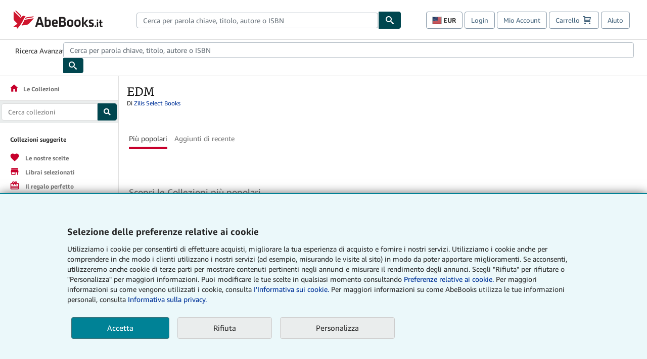

--- FILE ---
content_type: text/html;charset=utf-8
request_url: https://www.abebooks.it/collezioni/sc/edm/4oUaPEfau8ac5F8LHHqmvU
body_size: 27897
content:


<html lang="it"><head><meta name="dcterms.audience" content="global" /> <meta name="format-detection" content="telephone=no" /> <meta name="google" content="nositelinkssearchbox" /> <meta name="dcterms.rightsHolder" content="1996 - 2026 AbeBooks, Inc." /> <meta name="viewport" content="width=device-width, initial-scale=1" /> <link rel="icon" href="https://www.abebooks.it/favicon.ico" type="image/x-icon"> <script  data-test-id="global-init-data"> window['abebooks'] = window['abebooks'] || {}; window['abeDomain'] = 'https://www.abebooks.it'; window['abeCDN'] = '//assets.prod.abebookscdn.com'; window['abeLang'] = { locale:'it',lang:'it' }; window['basketAction'] = 'd'; window['basketCount'] = ''; window['timerPix'] = { layout:'r', isMobile:'na', template: 'Collections' }; </script> <script  data-test-id="csa-init-data"> var csaData = { 'site': { 'Application': 'PROD:abebooks.it', 'Events.Namespace': 'csa_other', 'ObfuscatedMarketplaceId': 'A2YEH6W60QEGY5', 'Events.SushiEndpoint': 'https://unagi.amazon.com/1/events/com.amazon.csm.csa.prod', 'CacheDetection.RequestID': null, 'CacheDetection.Callback': null, 'LCP.elementDedup': 1, 'lob': '22' }, 'page': { 'pageType': 'Collections', 'subPageType': null, 'pageTypeId':  'COLLECTIONS'  }, 'request': { 'requestId': '', 'sessionId': '' } } </script> <script defer data-test-id="script-react" src="//assets.prod.abebookscdn.com/cdn/it/scripts/vendor/react18.bundle-8d00f21452.js"></script> <script defer data-test-id="script-utils" src="//assets.prod.abebookscdn.com/cdn/it/scripts/combined/global-utils-34978c2d62.js" ></script> <script defer data-test-id="script-analytics" src="//assets.prod.abebookscdn.com/cdn/it/scripts/digitaldata/analytics-c1d3ad1b5d.js" ></script> <script defer data-test-id="script-csa" src="//assets.prod.abebookscdn.com/cdn/it/scripts/combined/csa-d2548adc80.js" ></script> <script defer data-test-id="script-base" src="//assets.prod.abebookscdn.com/cdn/it/scripts/combined/global-base.v2-aeeab05675.js" ></script> <script defer data-test-id="script-toggle" src="//assets.prod.abebookscdn.com/cdn/it/scripts/sitenavtoggle-3061379d91.js" ></script> <script defer data-test-id="script-ie" src="//assets.prod.abebookscdn.com/cdn/it/scripts/vendor/ie-polyfill.bundle-59bcc8a001.js" ></script> <script defer data-test-id="script-search-suggest" src="//assets.prod.abebookscdn.com/cdn/it/scripts/components/searchautosuggest-eba45e873a.js" charset="UTF-8" ></script> <script defer data-test-id="script-eventbus" src="//assets.prod.abebookscdn.com/cdn/it/scripts/components/eventbus-652c0b758f.js" charset="UTF-8" ></script> <script defer data-test-id="script-bootstrap-native" src="//assets.prod.abebookscdn.com/cdn/it/scripts/bootstrap.native-8472ac070b.js" charset="UTF-8" ></script> <script defer data-test-id="script-change-currency-modal" src="//assets.prod.abebookscdn.com/cdn/it/scripts/components/changecurrencymodalv2-c4155a7a98.js" charset="UTF-8" ></script> <script defer data-test-id="script-consent" src="//assets.prod.abebookscdn.com/cdn/it/scripts/components/cookieconsentV2-75777d6009.js" charset="UTF-8" ></script>  <style data-test-id="global-css-inline"> hr{display:block;border:0;border-top:1px solid #ccc;padding:0}abbr,address,article,aside,audio,b,blockquote,body,body div,caption,cite,code,dd,del,details,dfn,dl,dt,em,fieldset,figure,footer,form,h1,h2,h3,h4,h5,h6,header,html,i,iframe,img,ins,kbd,label,legend,li,mark,menu,nav,object,ol,p,pre,q,samp,section,small,span,strong,sub,summary,sup,time,ul,var,video{margin:0;padding:0;border:0;vertical-align:baseline}article,aside,details,figure,footer,header,nav,section,summary{display:block}a{margin:0;padding:0;vertical-align:baseline;background:0 0;text-decoration:none}blockquote,q{quotes:none}blockquote:after,blockquote:before,q{margin-bottom:25px}q:after,q:before{content:""}html.mobile{-webkit-text-size-adjust:100%;-ms-text-size-adjust:100%}embed,img,object{max-width:100%}button,input,select,textarea{margin:0}input[type=number]::-webkit-inner-spin-button,input[type=number]::-webkit-outer-spin-button{-webkit-appearance:none;margin:0}input[type=number]{-moz-appearance:textfield}@font-face{font-family:"Amazon Ember";font-display:swap;font-style:normal;font-weight:400;src:url(//assets.prod.abebookscdn.com/cdn/shared/fonts/ember/AmazonEmber_W_Rg.woff2) format("woff2"),url(//assets.prod.abebookscdn.com/cdn/shared/fonts/ember/AmazonEmber_W_Rg.woff) format("woff")}@font-face{font-family:"Amazon Ember";font-display:swap;font-style:normal;font-weight:700;src:url(//assets.prod.abebookscdn.com/cdn/shared/fonts/ember/AmazonEmber_W_Bd.woff2) format("woff2"),url(//assets.prod.abebookscdn.com/cdn/shared/fonts/ember/AmazonEmber_W_Bd.woff) format("woff")}@font-face{font-family:"Amazon Ember";font-display:swap;font-style:italic;font-weight:400;src:url(//assets.prod.abebookscdn.com/cdn/shared/fonts/ember/AmazonEmber_W_RgIt.woff2) format("woff2"),url(//assets.prod.abebookscdn.com/cdn/shared/fonts/ember/AmazonEmber_W_RgIt.woff) format("woff")}@font-face{font-family:"Bookerly Regular";font-display:swap;font-style:normal;font-weight:400;src:url(//assets.prod.abebookscdn.com/cdn/shared/fonts/ember/BookerlyLCD_W_Rg.woff2) format("woff2"),url(//assets.prod.abebookscdn.com/cdn/shared/fonts/ember/BookerlyLCD_W_Rg.woff) format("woff")}body{background:#efefef;color:#333!important;font-family:"Amazon Ember","Helvetica Neue",Helvetica,Arial,sans-serif;font-size:14px;line-height:1.428;letter-spacing:0;word-spacing:0;margin:0;padding:0;-webkit-text-size-adjust:100%}#a-page,#main-1{background:#fff}input{font-family:inherit}a:visited{color:#74008c}a:link{color:#039}a:hover{color:#039;text-decoration:underline}a:active{color:#c7002c}a.linkLike{cursor:pointer;color:#039}ol,ul{margin-top:0;margin-bottom:10px;padding-left:10px}ol ol,ol ul,ul ol,ul ul{margin-bottom:0}ol{list-style:decimal;margin-left:10px;padding-left:10px}li{margin-bottom:5px}p{line-height:1.45em;margin:0 0 1em}textarea{background:#fff}ol a,ul a{text-decoration:none}img{border:0}.h1,.h2,.h3,.h4,.h5,.h6,h1,h2,h3,h4,h5,h6{font-family:"Amazon Ember","Helvetica Neue",Helvetica,Arial,sans-serif;font-weight:700;line-height:1.25;color:inherit;margin-top:15px;margin-bottom:10px}.h1 .small,.h1 small,.h2 .small,.h2 small,.h3 .small,.h3 small,.h4 .small,.h4 small,.h5 .small,.h5 small,.h6 .small,.h6 small,h1 .small,h1 small,h2 .small,h2 small,h3 .small,h3 small,h4 .small,h4 small,h5 .small,h5 small,h6 .small,h6 small{font-weight:400;line-height:1;color:#697576}h1{color:#111;font-family:"Bookerly Regular","Helvetica Neue",Helvetica,Arial,sans-serif;font-size:20px;line-height:1.25;font-weight:400}h2{color:#222;font-size:18px;line-height:1.25;padding-bottom:4px}h3{color:#333;font-size:14px;margin-bottom:8px;margin-top:5px}h4{color:#333;font-size:14px;margin-bottom:8px;margin-top:8px}h5,h6{margin-bottom:5px;margin-top:5px}.h1 .small,.h1 small,.h2 .small,.h2 small,.h3 .small,.h3 small,h1 .small,h1 small,h2 .small,h2 small,h3 .small,h3 small{font-size:85%}.h4 .small,.h4 small,.h5 .small,.h5 small,.h6 .small,.h6 small,h4 .small,h4 small,h5 .small,h5 small,h6 .small,h6 small{font-size:75%}#logo{background-repeat:no-repeat;display:block;float:left;height:40px;overflow:hidden;white-space:nowrap;width:250px}.locale-com #logo{background-image:url(/cdn/shared/images/common/logos/abebooks-logo-com.png)}.locale-uk #logo{background-image:url(/cdn/shared/images/common/logos/abebooks-logo-uk.png)}.locale-de #logo{background-image:url(/cdn/shared/images/common/logos/abebooks-logo-de.png)}.locale-fr #logo{background-image:url(/cdn/shared/images/common/logos/abebooks-logo-fr.png)}.locale-it #logo{background-image:url(/cdn/shared/images/common/logos/abebooks-logo-it.png)}.locale-es #logo{background-image:url(/cdn/shared/images/common/logos/abebooks-logo-es.png)}.locale-zvab #logo{background-image:url(/cdn/shared/images/common/logos/zvab-logo.png)}@media screen and (max-width:875px){#logo{background-size:auto 28px;height:32px;max-width:320px;width:164px}}.cf:after,.cf:before,.clearfix:after,.clearfix:before{content:"";display:table}.cf:after,.clearfix:after{clear:both}.cf,.clearfix{zoom:1}.hidden{display:none!important;visibility:hidden!important}.invisible{visibility:hidden}.hide{display:none}.show{display:block!important}.pull-right,.right{float:right!important}.left,.pull-left{float:left!important}.block{display:block!important}.inline{display:inline!important}.inline-block{display:inline-block!important}.center-block{display:block;margin-left:auto;margin-right:auto}.clear-all{clear:both}.visible-xs-block{display:none!important}#container,#wrapper{position:relative;margin:0 auto}#container{background:#fff}.lg-centered{max-width:700px;margin:0 auto}.liquid-left,.liquid-right{display:flex;flex-flow:row}.liquid-fluid-col,.liquid-fluid-col-clean,.liquid-fluid-col-min{flex:1}.liquid-left .liquid-static-col{float:left}.liquid-left .liquid-fluid-col{border-left:1px solid #c1c1c1;box-shadow:inset 4px 0 5px -5px #c1c1c1}.liquid-right .liquid-static-col{float:right}.liquid-right .liquid-fluid-col{border-right:1px solid #c1c1c1;box-shadow:inset -4px 0 5px -5px #c1c1c1}.liquid-static-col{word-wrap:break-word}.liquid-fluid-col,.liquid-fluid-col-clean,.liquid-fluid-col-min{width:auto;overflow:hidden}.liquid-fluid-col,.liquid-fluid-col-clean{padding-left:20px;padding-right:20px}@media screen and (max-width:768px){.liquid-left,.liquid-right{display:block}.liquid-static-col{float:none!important;width:inherit!important}.liquid-fluid-col{overflow:visible!important;border:none!important;box-shadow:none!important}}#abe-header{background:none repeat scroll 0 0 #fff;padding:2px 0 0}.top-nav{padding:16px 5px}.top-nav .wrapper{max-width:1240px;margin:0 auto}.abenav-belt{display:flex;align-items:center}.abenav-belt-left{flex:none}.abenav-belt-fill{flex:auto}.abenav-belt-right{flex:none}ul#account-nav,ul#global-nav-links{list-style:none;margin:0;padding:0 10px}ul#account-nav li,ul#global-nav-links li{display:inline-block;margin:0}#account-nav{margin-right:0;text-align:right}#account-nav a,#account-nav button{border:1px solid #8799a9;background:0 0;font-family:inherit;border-radius:4px;color:#47667e;font-size:13px;font-weight:400;margin-right:4px;padding:8px 12px;position:relative;text-decoration:none;cursor:pointer;line-height:normal}#account-nav a:hover,#account-nav button:hover{border-color:#3d464e}#abe_prefs.loading{visibility:hidden}#abe_prefs.loaded #abe_prefs_curr,#abe_prefs.loaded #abe_prefs_shipdest{visibility:visible}#abe_prefs #abe_prefs_curr,#abe_prefs #abe_prefs_shipdest{visibility:hidden;display:inline-block}#abe_prefs #abe_prefs_curr{min-width:3.25ch;text-align:right;font-weight:700;color:#333}#abe_prefs #abe_prefs_shipdest{background-size:cover;background-position:50%;position:relative;display:inline-block;border:1px solid #aab7b8;margin:-1;box-sizing:content-box;width:1.333333em;line-height:1em}#abe_prefs #abe_prefs_shipdest::before{content:"\00A0"}#main{padding:0 10px 25px}.sr-only{position:absolute;width:1px;height:1px;margin:-1px;padding:0;overflow:hidden;clip:rect(0,0,0,0);border:0}#basket{padding-right:10px;position:relative;white-space:nowrap}#basket>.basket-icon{background-image:url(/cdn/shared/images/header/abe-sprite.png);background-position:-5px -223px;padding:1px 10px;margin-left:2px}@media not all,(min-resolution:192dpi){#basket>.basket-icon{background-image:url(/cdn/shared/images/header/basket.png);background-position:center center;background-repeat:no-repeat}}.bs-count{color:#fff;background-color:#c7002c;border-radius:4px;font-size:11px;position:absolute;top:-12px;right:-2px;display:inline-block;min-width:19px;line-height:1;vertical-align:middle;text-align:center;white-space:nowrap;padding:4px;box-shadow:1px 1px 3px rgba(1,1,1,.38);box-sizing:border-box}#main-navigation{border-bottom:1px solid #ddd;border-top:1px solid #ddd}#main-navigation .nav-wrapper{margin:0 auto;max-width:1240px}#global-nav-links{display:flex;justify-content:space-between;padding:0 10px}#global-nav-links a,#global-nav-links li{flex:none;font-size:14px;font-weight:500;color:#333;padding:12px 0 8px 0;text-decoration:none;margin-bottom:3px}#global-nav-links a:hover,#global-nav-links li:hover{color:#333;box-shadow:0 4px 0 #595959;transition:.25s ease-in-out}.mobile-close{border:medium none;cursor:pointer;font-size:12px;font-weight:400!important;padding:10px;text-align:center;text-transform:uppercase}#mobile-menu{display:none;background:0 0;border:none;height:30px;margin:5px 0 0 5px;padding:0 8px 0 5px;clear:left;cursor:pointer;float:left;color:inherit}#mobile-menu .icon-bar{background-color:#333;display:block;width:16px;height:2px;position:relative;top:8px;left:2px}#mobile-menu .icon-bar+.icon-bar{margin-top:2px}#mobile-menu .toggle-text{font-size:14px;padding:7px 8px 7px 22px;position:relative;top:-5px}.wrapper{width:100%;max-width:1240px;margin:0 auto}.abe-content{background-color:#fff;overflow:auto;width:100%;min-width:320px;max-width:1240px;margin:0 auto;-webkit-font-smoothing:antialiased;-moz-osx-font-smoothing:grayscale}#wrapper{background-color:#fff;width:100%;position:relative;margin:0 auto}#pageHeader{margin-bottom:16px}#pageHeader>h1{padding-left:10px!important}@media screen and (max-width:875px){.abenav-slideout{height:0;overflow:hidden}.abenav-slideout.toggled-on{border-bottom:1px solid #ddd;position:relative;z-index:999;height:auto}.top-nav{padding:10px 5px}#global-nav-links{flex-direction:column}.mobile-close{cursor:pointer}#abe-header .hidden-xs{display:none!important}#abe-header .visible-xs-block{display:block!important}#nav-mobile-search{display:inline!important}#abe-header{padding-top:0}#global-nav-links>a,#global-nav-links>li{padding:8px}#abe_prefs{font-size:12px!important;margin-right:3px;padding:6px!important;float:left;width:auto;border:none!important}#account-nav{font-size:12px;height:35px;display:block;padding:0;position:absolute;right:0;top:0;margin:16px 8px 0 0}#account-nav a{font-size:12px!important;margin-right:3px;padding:4px 8px!important;float:left;width:auto}#account-nav #basket{padding-right:2px;padding-left:4px!important}#account-nav #basket .deftext{display:none;padding-left:1px}#main-navigation{background-color:#fafafa;padding-right:6px}#main-navigation .nav-wrapper{background-color:#fafafa;margin-top:4px}#main-navigation a:hover{background-color:#eaeded;text-decoration:none;box-shadow:none}.to-top{background:rgba(0,0,0,0) url(/cdn/shared/images/header/to-top-arrow.png) no-repeat scroll center top;color:#333;display:block;font-size:10px;padding:17px 0 10px;text-align:center;text-transform:uppercase}.nav-bar{clear:both}#mobile-menu{display:block}ul#account-nav{margin:16px 8px 0 0}}@media (max-width:767px){.mobile #abe-header .hidden-xs{display:none!important}}@media (width > 875px){.locale-com #account-nav,.locale-uk #account-nav{min-width:350px}.locale-com #account-nav.--shopping-prefs,.locale-uk #account-nav.--shopping-prefs{min-width:430px}.locale-de #account-nav,.locale-zvab #account-nav{min-width:375px}.locale-de #account-nav.--shopping-prefs,.locale-zvab #account-nav.--shopping-prefs{min-width:455px}.locale-es #account-nav{min-width:379px}.locale-es #account-nav.--shopping-prefs{min-width:459px}.locale-it #account-nav{min-width:359px}.locale-it #account-nav.--shopping-prefs{min-width:439px}.locale-fr #account-nav{min-width:415px}.locale-fr #account-nav.--shopping-prefs{min-width:495px}}#header-searchbox-form{margin:0}.gnav-searchbox{padding:5px 40px 5px 0}.gnav-searchbox .gnav-searchbox-right{align-items:center;display:flex;float:right;width:auto}.gnav-searchbox .gnav-searchbox-left{align-items:center;display:flex;position:relative}.gnav-searchbox .gnav-searchbox-label{font-weight:400;margin-bottom:0}.gnav-searchbox .gnav-searchbox-field{flex:1;position:relative}.gnav-searchbox .gnav-searchbox-button{background:url(/cdn/shared/images/header/search.png) no-repeat center #00464f;border:1px solid #00464f;border-top-right-radius:4px;border-bottom-right-radius:4px;color:#fff;cursor:pointer;font-size:14px;height:34px;vertical-align:middle;width:44px}.gnav-searchbox .gnav-searchbox-button span{display:none}.gnav-searchbox .gnav-searchbox-options{border:1px solid #999;border-radius:4px;font-size:13px;height:34px;margin-right:3px}.gnav-searchbox .gnav-searchbox-input{border:1px solid #999;border-radius:4px 0 0 4px;box-sizing:border-box;height:34px;font-size:13px;font-family:inherit;padding:6px 35px 6px 12px;width:100%}.gnav-searchbox .gnav-searchbox-input[type=search]::-ms-clear{display:none}.gnav-searchbox .gnav-searchbox-input[type=search]::-webkit-search-cancel-button,.gnav-searchbox .gnav-searchbox-input[type=search]::-webkit-search-decoration,.gnav-searchbox .gnav-searchbox-input[type=search]::-webkit-search-results-button,.gnav-searchbox .gnav-searchbox-input[type=search]::-webkit-search-results-decoration{display:none}.gnav-searchbox .gnav-searchbox-advanced{font-weight:400;margin-left:10px;text-decoration:none}.gnav-searchbox-container-m{float:right;width:calc(100% - 100px)}.gnav-searchbox-m{padding:5px;display:flex;position:relative}.gnav-searchbox-m .gnav-searchbox-left-m{flex:1 0}.gnav-searchbox-m .gnav-searchbox-right-m{flex:0 0}.gnav-searchbox-m .gnav-searchbox-input-m{border:1px solid #999;border-radius:4px 0 0 4px;box-sizing:border-box;height:30px;font-size:13px;padding:6px 19px 6px 8px;width:100%}.gnav-searchbox-m .gnav-searchbox-input-m[type=search]::-ms-clear{display:none}.gnav-searchbox-m .gnav-searchbox-input-m[type=search]::-webkit-search-cancel-button,.gnav-searchbox-m .gnav-searchbox-input-m[type=search]::-webkit-search-decoration,.gnav-searchbox-m .gnav-searchbox-input-m[type=search]::-webkit-search-results-button,.gnav-searchbox-m .gnav-searchbox-input-m[type=search]::-webkit-search-results-decoration{display:none}.gnav-searchbox-m .gnav-searchbox-button-m{background:url(/cdn/shared/images/header/search.png) no-repeat 10px 6px #00464f;border:1px solid #00464f;border-top-right-radius:4px;border-bottom-right-radius:4px;font-size:13px;color:#fff;cursor:pointer;height:30px;vertical-align:middle;width:40px}.gnav-searchbox-m .gnav-searchbox-button-m span{display:none}.far{font-weight:900;-moz-osx-font-smoothing:grayscale;-webkit-font-smoothing:antialiased;display:inline-block;font-style:normal;font-variant:normal;text-rendering:auto;line-height:1}.fa-times:before{content:"\2715"}@media (width <= 875px){#header-searchbox-form{display:none}}@media (width > 875px){.gnav-searchbox-container-m{display:none}}.nst-component .nst-content{box-sizing:border-box;overflow:hidden;-webkit-transition:max-height ease-out .2s;transition:max-height ease-out .2s;padding-top:0;padding-bottom:0}.nst-component .nst-content>.s-toggle{-webkit-transition:-webkit-transform .2s;transition:-webkit-transform .2s;transition:transform .2s;transition:transform .2s,-webkit-transform .2s}.nst-component.nst-is-expanding .nst-content{-webkit-transform:translateY(-10px);transform:translateY(-10px)}.nst-component.nst-is-expanding .nst-content>.s-toggle{-webkit-transform:translateY(10px);transform:translateY(10px)}.nst-component.nst-is-expanded .nst-content>.s-toggle{-webkit-transition:none;transition:none}.nst-component.nst-is-collapsing .nst-content>.s-toggle{-webkit-transform:translateY(-10px);transform:translateY(-10px)}.nst-component.nst-is-collapsed .nst-content{display:none}.nst-fix-safari-bug{-webkit-transition:none!important;transition:none!important}#breadcrumbs{margin:12px 0 16px}#breadcrumb-trail>a,.breadcrumb{white-space:nowrap;overflow:hidden;text-overflow:ellipsis;vertical-align:middle;display:inline-block;font-size:.875rem}.breadcrumb+.breadcrumb:before{content:"";background-image:url("data:image/svg+xml,%3csvg width='6' height='10' xmlns='http://www.w3.org/2000/svg'%3e%3cpath d='M1 9l4-4-4-4' stroke='%23B1BAC3' stroke-width='2' fill='none' fill-rule='evenodd' stroke-linecap='round' stroke-linejoin='round'/%3e%3c/svg%3e");background-position:center center;background-repeat:no-repeat;width:24px;height:10px;display:inline-block}.breadcrumb-long{max-width:500px}@media screen and (max-width:1100px){.breadcrumb-long{max-width:400px}}@media screen and (max-width:980px){.breadcrumb-long{max-width:250px}}@media screen and (max-width:920px){.breadcrumb-long{max-width:225px}}@media screen and (max-width:880px){.breadcrumb-long{max-width:200px}}@media screen and (max-width:845px){.breadcrumb-long{max-width:175px}}@media screen and (max-width:810px){.breadcrumb-long{max-width:155px}}@media screen and (max-width:767px){.breadcrumb-long{max-width:290px}}@media screen and (max-width:650px){.breadcrumb-long{max-width:185px}}@media screen and (max-width:495px){.breadcrumb-long{max-width:90px}}.breadcrumb-short{max-width:145px}@media screen and (max-width:810px){.breadcrumb-short{max-width:135px}}@media screen and (max-width:767px){.breadcrumb-short{max-width:145px}}@media screen and (max-width:650px){.breadcrumb-short{max-width:95px}}@media screen and (max-width:495px){.breadcrumb-short{max-width:48px}}iframe.breadcrumbs{height:57px}.skip-link{position:absolute;z-index:-1000;border:5px solid #fff}.skip-link:active,.skip-link:focus{background-color:#fff;margin-top:10px;margin-left:10px;z-index:1000;text-decoration:underline}.abe-auto-suggest-container{position:relative;width:100%}.abe-auto-suggest-container .react-autosuggest__container{position:relative}.abe-auto-suggest-container .react-autosuggest__input{display:block;width:100%;height:34px;padding:6px 28px 6px 12px;font-size:14px;line-height:1.42857;color:#555;background-color:#fff;background-image:none;border:1px solid #ccc;border-radius:4px;-webkit-box-shadow:inset 0 1px 1px rgba(0,0,0,.075);box-shadow:inset 0 1px 1px rgba(0,0,0,.075);-webkit-transition:border-color ease-in-out .15s,box-shadow ease-in-out .15s;-o-transition:border-color ease-in-out .15s,box-shadow ease-in-out .15s;transition:border-color ease-in-out .15s,box-shadow ease-in-out .15s}.abe-auto-suggest-container .react-autosuggest__input:focus{outline:2px solid #0085b3}.abe-auto-suggest-container .react-autosuggest__input::-moz-placeholder{color:#999;opacity:1}.abe-auto-suggest-container .react-autosuggest__input:-ms-input-placeholder{color:#999}.abe-auto-suggest-container .react-autosuggest__input::-webkit-input-placeholder{color:#999}.abe-auto-suggest-container .react-autosuggest__input::-ms-clear{display:none}.abe-auto-suggest-container .react-autosuggest__input::-webkit-search-cancel-button{display:none}.abe-auto-suggest-container .react-autosuggest__input--open{border-bottom-left-radius:0;border-bottom-right-radius:0}.abe-auto-suggest-container .react-autosuggest__input[disabled]{background-color:#eee}.abe-auto-suggest-container .react-autosuggest__suggestions-container{display:none}.abe-auto-suggest-container .react-autosuggest__suggestions-container--open{display:block;position:absolute;width:100%;border:1px solid #ccc;background-color:#fff;border-bottom-left-radius:4px;border-bottom-right-radius:4px;max-height:400px;overflow-y:auto;z-index:10000}.abe-auto-suggest-container .react-autosuggest__suggestions-list{margin:0;padding:0;list-style-type:none}.abe-auto-suggest-container .react-autosuggest__suggestion{cursor:pointer;font-size:15px;margin-bottom:0;padding:5px 0 10px 10px}.abe-auto-suggest-container .react-autosuggest__suggestion--highlighted{background-color:#eaeded}.abe-auto-suggest-container .react-autosuggest__clear{color:#555;cursor:pointer;font-size:15px;border:0;background:0 0;padding:8px;position:absolute}@media screen and (width > 875px){.abe-auto-suggest-container .react-autosuggest__clear{right:5px;top:0}}@media screen and (width <= 875px){.abe-auto-suggest-container .react-autosuggest__clear{right:0;top:-1px}}.close{float:right;font-size:21px;font-weight:700;line-height:1;color:#000;text-shadow:0 1px 0 #fff;opacity:.2}.close:focus,.close:hover{color:#000;text-decoration:none;cursor:pointer;opacity:.5}button.close{padding:0;cursor:pointer;background:0 0;border:0;-webkit-appearance:none}body.modal-open{overflow:hidden}.modal-backdrop{position:fixed;top:0;right:0;bottom:0;left:0;z-index:1040;background-color:#000;opacity:.5}.change-shopping-preferences-modal{display:none;overflow:auto;overflow-y:scroll;position:fixed;top:0;right:0;bottom:0;left:0;z-index:1050;-webkit-overflow-scrolling:touch;outline:0;padding:10px}.change-shopping-preferences-modal.show{display:block}.change-shopping-preferences-modal .modal-dialog{position:relative;width:auto;margin:10px;max-width:600px}.change-shopping-preferences-modal .modal-content{background-color:#fff;border-radius:6px;-webkit-box-shadow:0 3px 9px rgba(0,0,0,.5);box-shadow:0 3px 9px rgba(0,0,0,.5);background-clip:padding-box;outline:0;top:100px;position:static;display:flex;flex-direction:column;max-height:calc(100vh - 60px)}@media (max-width:767px){.change-shopping-preferences-modal .modal-content{border:none;border-radius:2px}}.change-shopping-preferences-modal .modal-header{padding:15px;border-bottom:1px solid #e5e5e5;min-height:16.428571429px;flex:0 0 auto}.change-shopping-preferences-modal .modal-header .close{margin-top:-2px}.change-shopping-preferences-modal .modal-title{margin:0;line-height:1.428571429}.change-shopping-preferences-modal .modal-body{position:relative;padding:15px;flex:1;overflow:auto}@media (min-width:768px){.change-shopping-preferences-modal .modal-dialog{width:600px;margin:30px auto}.change-shopping-preferences-modal .modal-content{-webkit-box-shadow:0 5px 15px rgba(0,0,0,.5);box-shadow:0 5px 15px rgba(0,0,0,.5)}}.change-shopping-preferences-modal .description{color:#333;font-size:1em;margin-bottom:8px}.change-shopping-preferences-modal .currency-help-link{color:#039}.change-shopping-preferences-modal .form-group{visibility:hidden;padding-inline:8px;display:flex;flex-flow:column nowrap;gap:8px}.change-shopping-preferences-modal .form-group label{font-weight:400}.change-shopping-preferences-modal .form-group .--hidden{display:none}.change-shopping-preferences-modal .selector-container .currency-selector,.change-shopping-preferences-modal .selector-container .shipping-destination-selector{cursor:pointer}.change-shopping-preferences-modal .non-supported-currency-warning{background-color:#efefef;display:inline-flex;align-items:start;padding:16px;border:1px solid #b1bac3;border-radius:4px;margin-bottom:16px}.change-shopping-preferences-modal .non-supported-currency-warning .currency-message-icon{width:24px;height:24px;margin-right:16px;flex:0 0 auto}.change-shopping-preferences-modal .non-supported-currency-warning .currency-warning-text{margin:0}.change-shopping-preferences-modal .disclaimer{font-size:.875em;display:inline-flex;gap:8px;align-items:start;margin-bottom:8px}.change-shopping-preferences-modal .disclaimer .disclaimer-text{margin:0}.change-shopping-preferences-modal .disclaimer .disclaimer-icon{display:none;background-repeat:no-repeat;width:16px;height:16px;margin-top:2px;flex:0 0 auto}.change-shopping-preferences-modal .modal-body-overlay{visibility:visible;position:absolute;inset:16px 8px;background:#f1f1f1;border-radius:4px;display:flex;flex-flow:column nowrap;justify-content:center;align-items:center}.change-shopping-preferences-modal .modal-body-overlay .modal-loading-status{display:flex;flex-flow:row nowrap;align-items:center;gap:8px}@media (min-width:480px){.change-shopping-preferences-modal .disclaimer,.change-shopping-preferences-modal .selector-container{margin-inline-end:32px}}@media (min-width:480px){.change-shopping-preferences-modal .selector-container{max-width:380px}}.change-shopping-preferences-modal #shopping-preferences-error-alert{display:none;margin:0 0 16px 0}.change-shopping-preferences-modal #shopping-preferences-overlay-saved-message,.change-shopping-preferences-modal #shopping-preferences-overlay-saving-message{display:none;margin:0}.change-shopping-preferences-modal #shopping-preferences-overlay-initializing-message{display:block;margin:0}.change-shopping-preferences-modal #shopping-preferences-overlay-loading-icon,.change-shopping-preferences-modal #shopping-preferences-overlay-saved-icon{width:24px}.change-shopping-preferences-modal #shopping-preferences-overlay-saved-icon{display:none}.change-shopping-preferences-modal .modal-btn{font-family:"Amazon Ember","Helvetica Neue",Helvetica,Arial,sans-serif;font-size:1rem;font-weight:400;line-height:1.5rem;text-align:inherit;appearance:none;margin-block:0;margin-inline:0;cursor:pointer;display:inline-flex;flex-direction:row;align-items:center;justify-content:center;box-sizing:border-box;outline:0;height:40px;padding:0 16px;transition:color .1s ease 0s,background-color .1s ease 0s,border-color .1s ease 0s;border-radius:22px;white-space:nowrap;position:relative;z-index:0}.change-shopping-preferences-modal .modal-btn:focus{outline-offset:2px;outline:2px solid #008296}.change-shopping-preferences-modal .modal-btn{font-size:1em;border-radius:4px;width:120px;height:36px}.change-shopping-preferences-modal .cancel-btn{border:1px solid #c9d4d7}.change-shopping-preferences-modal .cancel-btn:active,.change-shopping-preferences-modal .cancel-btn:hover{background-color:#b1bac3}.change-shopping-preferences-modal .save-btn{margin-left:8px;color:#fff;background-color:#008296;border:0}.change-shopping-preferences-modal .save-btn:active,.change-shopping-preferences-modal .save-btn:hover{background-color:#004f6c}.change-shopping-preferences-modal .modal-footer{padding:15px;text-align:right;border-top:1px solid #e5e5e5;flex:0 0 auto}.change-shopping-preferences-modal .modal-footer:after,.change-shopping-preferences-modal .modal-footer:before{content:" ";display:table}.change-shopping-preferences-modal .modal-footer:after{clear:both}.change-shopping-preferences-modal .modal-footer .btn+.btn{margin-bottom:0;margin-left:5px}.change-shopping-preferences-modal .modal-footer .btn-group .btn+.btn{margin-left:-1px}.change-shopping-preferences-modal .modal-footer .btn-block+.btn-block{margin-left:0}.change-shopping-preferences-modal.--error .modal-body-overlay,.change-shopping-preferences-modal.--initialized .modal-body-overlay{visibility:hidden}.change-shopping-preferences-modal.--error .form-group,.change-shopping-preferences-modal.--initialized .form-group{visibility:visible}.change-shopping-preferences-modal.--saved .modal-body-overlay,.change-shopping-preferences-modal.--saving .modal-body-overlay{visibility:visible}.change-shopping-preferences-modal.--saved .form-group,.change-shopping-preferences-modal.--saving .form-group{visibility:hidden}.change-shopping-preferences-modal.--saved #shopping-preferences-overlay-loading-icon,.change-shopping-preferences-modal.--saving #shopping-preferences-overlay-loading-icon{display:none}.change-shopping-preferences-modal.--error #shopping-preferences-overlay-initializing-message,.change-shopping-preferences-modal.--initialized #shopping-preferences-overlay-initializing-message,.change-shopping-preferences-modal.--saved #shopping-preferences-overlay-initializing-message,.change-shopping-preferences-modal.--saving #shopping-preferences-overlay-initializing-message{display:none}.change-shopping-preferences-modal.--error #shopping-preferences-error-alert{display:block}.change-shopping-preferences-modal.--saving #shopping-preferences-overlay-loading-icon,.change-shopping-preferences-modal.--saving #shopping-preferences-overlay-saving-message{display:block}.change-shopping-preferences-modal.--saving .modal-footer button,.change-shopping-preferences-modal.--saving .modal-header button{pointer-events:none}.change-shopping-preferences-modal.--saving .modal-footer button{opacity:.5}.change-shopping-preferences-modal.--saved #shopping-preferences-overlay-saved-icon,.change-shopping-preferences-modal.--saved #shopping-preferences-overlay-saved-message{display:block}.change-shopping-preferences-modal.--saved .modal-footer .save-btn{pointer-events:none;opacity:.5}.shopping-preferences-modal-trigger{padding:0;cursor:pointer;border-top:0;border-left:0;border-right:0}.shopping-preferences-modal-trigger.mrdn-link-tertiary{border-color:unset}#shopping-preferences-non-supported-currency-optgroup.--disabled{display:none}#shopping-preferences-non-supported-currency-optgroup.--disabled option{display:none}.form-control{display:block;width:100%;padding:6px 12px;font-size:14px;line-height:1.428571429;color:rgb(85.425,85.425,85.425);background-color:#fff;background-image:none;border:1px solid #ccc;border-radius:4px;transition:border-color ease-in-out .15s,box-shadow ease-in-out .15s;height:34px}.form-control:focus{outline:2px solid #0085b3}.form-control{-webkit-box-shadow:inset 0 1px 1px rgba(0,0,0,.075);box-shadow:inset 0 1px 1px rgba(0,0,0,.075)}.form-control::-moz-placeholder{color:#999;opacity:1}.form-control:-ms-input-placeholder{color:#999}.form-control::-webkit-input-placeholder{color:#999}.form-control[disabled],.form-control[readonly],fieldset[disabled] .form-control{cursor:not-allowed;background-color:rgb(238.425,238.425,238.425);opacity:1}.deprecation{background-color:#ffb952;font-size:16px;padding:16px 0}.deprecation>.wrapper{padding-left:62px;background:url(/cdn/shared/images/Shared/css/ie11.svg) top left no-repeat}.deprecation>.wrapper>p{margin:0}.deprecation>.wrapper>p>span{display:block}@media screen and (max-width:875px){.deprecation{padding:12px 10px;font-size:14px}.deprecation>.wrapper{background-size:37px 40px;padding-left:50px}.deprecation>.wrapper>p>span{display:inline}}#notifications{position:fixed;width:320px;bottom:10px;right:10px;z-index:9999999}.msg-body,.msg-title{padding-left:42px;position:relative}.msg-title{font-weight:500;position:relative}.msg-title>p{overflow:hidden;text-overflow:ellipsis;white-space:nowrap;max-width:230px;margin:0;padding-top:10px;padding-bottom:10px}.msg-title+.msg-body-leg>div,.msg-title+.msg-body>div{margin-top:-10px}.msg-body,.msg-body-leg{overflow:hidden;padding-right:10px}.msg-body-leg>div.closed{display:none;visibility:hidden}.msg-body-leg>div.opened{display:block;visibility:visible}.msg-body>div{padding-top:10px;-webkit-transition:-webkit-transform .3s ease;-moz-transition:-moz-transform .3s ease;-ms-transition:-ms-transform .3s ease;transition:transform .3s ease;will-change:transform}.msg-body>div.opened{-webkit-transform:translate(0,0);-moz-transform:translate(0,0);-ms-transform:translate(0,0);transform:translate(0,0)}.msg-body>div.closed{position:absolute;-webkit-transform:translate(0,-100%);-moz-transform:translate(0,-100%);-ms-transform:translate(0,-100%);transform:translate(0,-100%)}.msg-body>p{margin-bottom:5px}.msg-body>p:first-child{padding-top:10px}.msg-more{font-weight:400;font-size:12px;position:absolute;right:10px;top:50%;transform:translateY(-50%);-webkit-transform:translateY(-50%);cursor:pointer}.msg-more:hover{text-decoration:none}.not-container{position:relative;font-size:13px;margin-bottom:5px;background-repeat:no-repeat;background-size:22px 22px;background-position:10px 10px;-webkit-box-shadow:0 0 10px 1px rgba(0,0,0,.2);-moz-box-shadow:0 0 10px 1px rgba(0,0,0,.2);box-shadow:0 0 10px 1px rgba(0,0,0,.2)}.not-container>p{margin:0}.level-warn{background-image:url(/cdn/shared/images/common/icons/icon_warning.png);border:1px solid #d32236;background-color:#fce8f3}.level-info{background-image:url(/cdn/shared/images/common/icons/icon_info.png);border:1px solid #388aab;background-color:#f7fcfc}#abe-gdpr{background:#f5f9fa}#abe-gdpr>div{font-size:13px;line-height:1.25;margin:0 auto;min-width:320px;max-width:1240px;text-align:left;padding:13px 40px 13px 10px;position:relative}.gdpr-close{cursor:pointer;position:absolute;line-height:1;right:10px;top:50%;transform:translateY(-50%);-webkit-transform:translateY(-50%)}#mobileBanner{left:0;position:absolute;top:-40px;font-size:20px;padding:0 10px 10px;width:98%}#mobileBanner .close{font-size:1.25em}.m-portrait{top:-65px!important;font-size:35px!important}.m-portrait .r-toggle:before{width:45px!important;height:45px!important;margin-top:5px!important}.m-portrait #mv-off:before{background-position:0 -45px}.viewport-p{margin-top:75px!important}.m-landscape{top:-50px!important;font-size:25px!important;padding:0 10px!important}.m-landscape .r-toggle:before{width:35px!important;height:35px!important}.m-landscape #mv-off:before{background-position:0 -35px}.viewport-l{margin-top:65px!important}.viewport{margin-top:55px!important}.r-toggle{display:inline-block;font-weight:700;text-decoration:none}#mv-on{color:#039!important;text-decoration:underline}#mv-none{display:none;font-size:.8em;padding-top:5px}#mobileBanner-link{font-family:Arial;font-size:1.3em;font-weight:700;text-decoration:none}.mobileBanner-message{font-family:Arial;font-size:1.3em}#mobileBanner-message-box{margin-top:3px}.mobile-nav-bg{background-color:#40505e;background:linear-gradient(to bottom,#586571,#40505e);border-bottom-color:#33373a;border-top-color:#33373a}.new-here{background:#c9d4d7;width:100%;position:absolute;padding:10px;top:0;left:0}.hero-notification{border:1px solid #b9dde1;background-color:#fafafa;position:relative}.hero-notification::before{content:" ";background-image:url(/cdn/shared/images/common/icons/icon_info.png);background-size:36px 36px;height:36px;width:36px;position:absolute;top:20px;left:20px}.hero-notification>.body{padding:20px 20px 20px 70px}footer{background-color:#f5f9fa;line-height:1.428}#footer-container{font-size:12px}#footer-container{position:relative;margin:0 auto 0 auto;max-width:1240px}#footer-container h4{font-size:14px;line-height:1.428;margin:5px 0 8px;padding:0;text-shadow:none}.footer-col{float:left;margin-right:2.5%;padding-top:5px;width:16%}#footer-abebooks-subs>ul,#footer-companies>ul,.footer-col>ul{margin:0;list-style:none;padding:0}#footer-abebooks-subs>ul>li,#footer-companies>ul>li,.footer-col>ul>li{margin:0 0 5px;list-style:none}#footer-companies-list li{display:inline-block;padding-left:5px;padding-right:5px}#footer-legal{margin:auto;max-width:880px;text-align:center;color:#555;line-height:140%;font-size:12px;padding-bottom:16px}#site-links{margin-bottom:40px;padding-left:90px}#site-links a{color:#47667e;display:block;font-size:12px;padding:5px 0}#footer-companies{margin-top:35px;text-align:center}#footer-companies a{color:#47667e;padding:0 12px}#footer-abebooks-subs{margin:10px 0 30px 0;text-align:center}#footer-abebooks-subs a{color:#47667e}#footer-abebooks-subs span{color:#555!important;font-size:12px}@media screen and (max-width:1125px){#footer-container{width:inherit}}#mobile-footer-companies{display:none}.footer-site-toggle{display:none}.desc-block{color:#8c8c8c!important;display:block;font-size:11px;padding-left:0}#footer-abebooks-subs,#footer-companies{display:block}a.to-top{color:#333;display:block;font-size:14px;padding:30px 0 10px;text-align:center;background:transparent no-repeat scroll center top url(/cdn/shared/images/header/to-top-arrow.png);background-position:50% 15px;margin:0 0 15px}@media screen and (max-width:875px){.to-top{font-size:12px}.footer-site-toggle{display:block;margin-bottom:10px;margin-top:5px;text-align:center}.footer-logo{display:none}.search-entry{clear:left}#mobile-footer{display:block!important;width:100%!important}#site-links{border:1px solid #ddd;border-radius:4px;margin-bottom:10px!important;padding-left:0!important}#site-links div{float:none;width:100%}#site-links h4{background:url(/cdn/shared/images/header/footer-toggle-down.png) right 10px top -1px no-repeat scroll transparent;border-bottom:1px solid #ddd;color:#039;font-size:12px!important;font-weight:700;margin-bottom:0!important;padding:0 5px 10px 15px!important;position:relative}#site-links h4.active{background:url(/cdn/shared/images/header/footer-toggle-up.png) right 10px top -1px no-repeat scroll transparent;border-bottom:1px solid #ddd!important;display:block}#site-links h4.last{border-bottom:none}#site-links a{border-bottom:1px solid #ddd;color:#039!important;padding:10px 15px}#site-links ul{margin-bottom:0!important}#site-links li{background:#fff;margin-bottom:0!important}#site-links ul:after,#site-links ul:before{content:"";display:table}#site-links ul:after{clear:both}#site-links ul{zoom:1}.footer-col{border-top:none}#mobile-footer-companies{display:block}#footer-about-header,#footer-help-header,#footer-sell-header,#footer-shop-header,#footer-social-header,#mobile-footer-companies-header{cursor:pointer}#footer-container{padding:0 10px 20px 10px}#footer-abebooks-subs,#footer-companies{display:none}}@media screen and (max-width:475px){#site-links li{float:none;width:auto}}*,:after,:before{-webkit-box-sizing:border-box;-moz-box-sizing:border-box;box-sizing:border-box}.btn-default{color:#333!important}.text-center{text-align:center}.price{color:#c7002c;font-weight:700} </style> <script>window["atfpayload"]="//assets.prod.abebookscdn.com/cdn/it/docs/CSS/global/base-0c37c024b2.css"</script>  <link rel="stylesheet" data-test-id="css-abe-min" href="//assets.prod.abebookscdn.com/cdn/it/docs/CSS/legacy/abe-b6b6f3df99.css" /> <script defer data-test-id="script-rum" src="//assets.prod.abebookscdn.com/cdn/it/scripts/cwrumclient-99c64d2949.js"></script> <script  data-test-id="rum-script-config"> window.abebooks.awsRumConfig = { guestRoleArn: 'arn:aws:iam::767397890288:role/rum-app-monitor-unauthenticated-role', identityPoolId: 'us-east-1:f13a4d50-4dfe-4d56-aef3-a044e663246b', appMonitorId: '038aa096-f118-43f7-bccd-77eff48e9052', appVersion: 'PROD:abebooks.it', sessionSampleRate: 0.1, endpoint: 'https://dataplane.rum.us-east-1.amazonaws.com', region: 'us-east-1', pageId: 'Collections', pageTags: [ 'COLLECTIONS' ] }; </script> <script defer data-test-id="script-shoppingpreferenceswidget" src="//assets.prod.abebookscdn.com/cdn/it/scripts/langs/shoppingpreferenceswidget-it-01c357c564.js" charset="UTF-8"></script><title>Compra nella Collezione EDM: Arte e Articoli da Collezione | AbeBooks: Zilis Select Books</title><meta charset="UTF-8"/><meta name="description" content="Cerca e compra tra una vasta selezione di EDM: Arte e Articoli da Collezione su AbeBooks.it."/><meta name="robots" content="noindex, follow"/><script defer src="https://assets.prod.abebookscdn.com/cdn/com/scripts/jquery/jquery-3.6.0.min.js"></script><script defer src="https://assets.prod.abebookscdn.com/cdn/com/scripts/lib/masonry/masonry.min.js"></script><script defer src="https://assets.prod.abebookscdn.com/cdn/com/scripts/lib/masonry/imagesloaded.min.js"></script><script defer src="https://assets.prod.abebookscdn.com/cdn/com/scripts/vendor/mustache/mustache.min.js?v19.11"></script><script defer src="https://assets.prod.abebookscdn.com/cdn/com/scripts/vendor/photoswipe/photoswipe.js"></script><script defer src="https://assets.prod.abebookscdn.com/cdn/com/scripts/vendor/photoswipe/photoswipe-ui-default.js"></script><script defer src="https://assets.prod.abebookscdn.com/cdn/com/scripts/combined/collections.js"></script><link rel="stylesheet" href="https://assets.prod.abebookscdn.com/cdn/com/docs/CSS/collections/collection.page.css"/><link rel="stylesheet" href="https://assets.prod.abebookscdn.com/cdn/com/docs/CSS/vendor/photoswipe/photoswipe.css"/><link rel="canonical" href="https://www.abebooks.it/collezioni/sc/edm/4oUaPEfau8ac5F8LHHqmvU"/><link rel="alternate" href="https://www.abebooks.com/collections/sc/edm/4oUaPEfau8ac5F8LHHqmvU" hreflang="en"/><link rel="alternate" href="https://www.abebooks.co.uk/collections/sc/edm/4oUaPEfau8ac5F8LHHqmvU" hreflang="en-GB"/><link rel="alternate" href="https://www.iberlibro.com/colecciones/sc/edm/4oUaPEfau8ac5F8LHHqmvU" hreflang="es-ES"/><link rel="alternate" href="https://www.abebooks.de/sammlungen/sc/edm/4oUaPEfau8ac5F8LHHqmvU" hreflang="de-DE"/><link rel="alternate" href="https://www.abebooks.fr/collections/sc/edm/4oUaPEfau8ac5F8LHHqmvU" hreflang="fr-FR"/><link rel="alternate" href="https://www.abebooks.it/collezioni/sc/edm/4oUaPEfau8ac5F8LHHqmvU" hreflang="it-IT"/></head><body><div id="wrapper"> <header id="abe-top" data-test-id="header" role="banner" class="locale-it"> <div id="abe-gdpr-banner"></div>  <a id="skip-main-nav-link" class="skip-link" href="#content-main" >Al contenuto principale</a> <div id="abe-header"> <div class="top-nav"> <div class="wrapper cf abenav-belt"> <div class="abenav-belt-left"> <a id="logo" href="/"> <span class="sr-only">AbeBooks.it</span> </a> </div> <div class="abenav-belt-fill"> <form id="header-searchbox-form" method="post" action="/servlet/SearchResults" name="quickSearch_B" role="search" accept-charset="ISO-8859-1"> <input type="hidden" value="t" name="sts" /> <input type="hidden" value="on" name="searchprefs" /> <input name="ds" value="20" type="hidden" /> <fieldset class="gnav-searchbox"> <div class="gnav-searchbox-left"> <div class="gnav-searchbox-field"> <input class="gnav-searchbox-input" id="header-searchbox-input" type="text" maxlength="100" name="kn" aria-label="Cerca su AbeBooks" spellcheck="false" /> <div class="search-auto-suggest-mount" data-id="header-searchbox-input" data-name="kn" data-replace-id="header-searchbox-input" data-class-name="gnav-searchbox-input" data-auto-submit="true" data-placeholder="Cerca per parola chiave, titolo, autore o ISBN"></div> </div> <div class="gnav-searchbox-right"> <button class="gnav-searchbox-button" id="header-searchbox-button" type="submit" aria-label="Cerca"><span>Cerca</span></button> </div> </div> </fieldset> </form> </div> <div class="abenav-belt-right"> <ul id="account-nav" class="cf --shopping-prefs" ><li> <button id="abe_prefs" class="loading"> <span id="abe_prefs_shipdest" aria-hidden="true"></span> <span id="abe_prefs_curr" aria-hidden="true"></span> <span id="abe_prefs_description" class="sr-only">Preferenze di acquisto sul sito.</span> </button> </li><li><a id="sign-on" href="/servlet/LoginDirector">Login</a></li><li><a id="my-account" class="hidden-xs" href="/servlet/MembersMenuPL">Mio Account</a></li><li><a id="basket" href="/servlet/ShopBasketPL"><span class="deftext">Carrello</span><span class="basket-icon">&nbsp;</span><span id="bskc" class="hide"></span></a></li><li><a id="help" class="hidden-xs" href="https://supporto.abebooks.it/s/?language=it">Aiuto</a></li></ul> </div> </div> </div> <div id="main-navigation"> <div class="wrapper"> <nav class="cf"> <button id="mobile-menu" aria-controls="nav-wrapper" aria-expanded="false" type="button" aria-label="Apri Menu"> <span class="icon-bar"></span> <span class="icon-bar"></span> <span class="icon-bar"></span> <span class="toggle-text">Menu</span> </button> <div id="header-searchbox-container-m" class="gnav-searchbox-container-m"> <form id="header-searchbox-form-m" method="post" action="/servlet/SearchResults" name="nav-mobile-search" accept-charset="ISO-8859-1"> <input type="hidden" value="t" name="sts" /> <input type="hidden" value="on" name="searchprefs" /> <fieldset class="gnav-searchbox-m"> <div class="gnav-searchbox-left-m"> <input id="header-searchbox-input-m" class="gnav-searchbox-input-m" type="text" maxlength="100" name="kn" aria-label="Cerca su AbeBooks" placeholder="" spellcheck="false" /> <div class="search-auto-suggest-mount" data-id="header-searchbox-input-m" data-name="kn" data-replace-id="header-searchbox-input-m" data-class-name="gnav-searchbox-input-m" data-placeholder="Cerca su AbeBooks" data-auto-submit="true"></div> </div> <div class="gnav-searchbox-right-m"> <button id="header-searchbox-button-m" class="gnav-searchbox-button-m" type="submit" aria-label="Cerca"><span>Cerca</span></button> </div> </fieldset> </form> </div> <div class="nav-bar cf"> <div id="nav-wrapper" class="nav-wrapper cf abenav-slideout" tabindex="-1" aria-label="Menu Principale"> <ul id="global-nav-links" > <li id="mobile-menu-account" class="visible-xs-block"><a href="/servlet/MembersMenuPL">Mio Account</a></li> <li id="mobile-menu-orders" class="visible-xs-block"><a href="/servlet/BuyerOrderTrackPL">Tracciare ordini</a></li> <li id="mobile-menu-signon" class="visible-xs-block"><a href="/servlet/SignOff?ph=2">Logout</a></li> <li id="search-entry" class="search-entry"><a href="/servlet/SearchEntry" title="Cerca milioni di articoli in vendita">Ricerca Avanzata</a></li> <li id="collections-link" class="collections-link"><a href="/collezioni/" title="Scopri libri, articoli d&#x27;arte e da collezione">Collezioni</a></li> <li id="rare-books" ><a href="/libri-antichi-rari-collezione/" title="Trova libri rari e da collezione">Libri antichi e rari</a></li> <li id="hdr-nbc" ><a href="/collezionismo/">Arte e Collezionismo</a></li> <li id="hdr-sellers" ><a href="/servlet/BookstoreSearch" title="Ricerca i venditori AbeBooks nel mondo">Venditori</a></li> <li id="hdr-sell" ><a href="/vendere-libri/" title="Diventa un venditore professionista su AbeBooks">Vendere con noi</a></li> <li id="mobile-menu-help" class="visible-xs-block"><a href="https://supporto.abebooks.it/s/?language=it">Aiuto</a></li> <li id="mobile-menu-close" class="visible-xs-block text-center mobile-close"><a href="javascript:void(0)" aria-controls="nav-wrapper" aria-expanded="true" role="button" tabindex="0"><span>Chiudere</span></a></li> </ul> </div> </div> </nav> </div> </div> </div>  </header> <main id="abe-content" class="abe-content" data-test-id="main" data-templateId="Collections">

  <div id="main" class="collections collections-browse">


    <div class="flex-container">
      <div class="flex-menu shelf hidden-xs hidden-sm">

<div class="shelf-header">
  <a href="/collezioni/" title="Esplora le Collezioni, i cataloghi dei nostri librai con libri e articoli da collezione unici! Troverai prime edizioni, libri rari e di pregio, stampe e locandine, collezionismo cartaceo, ma anche saggi, romanzi, fumetti e il meglio della letteratura."><span class="material-icons icon-left brand" aria-hidden="true">home</span>Le Collezioni</a>
</div>

<div>
 <form id="collections-search-form" method="get" action="/collections/search/" role="search">
    <input type="hidden" id="cc-search-cm-tag" name="cm_sp" value="SearchF-_-ccbrowse-_-Results">
    <fieldset class="cc-searchbox">
      <div class="cc-searchbox-left">
        <div class="cc-searchbox-field">
          <label class="hidden" for="cc-search-input">Cerca collezioni</label>
          <input type="text" id="cc-search-input" name="kn" placeholder="Cerca collezioni" class="cc-searchbox-input"/>
        </div>
        <div class="cc-searchbox-right">
          <button id="cc-searchbox-button" type="submit" class="cc-searchbox-button">
            <span class="hidden">Cerca</span>
          </button>
        </div>
      </div>
    </fieldset>
  </form>
</div>


  <ul class="list-unstyled">
        <div class="shelf-first-of first">
          <h2>Collezioni suggerite</h2>
        </div>
      <li id="shelf-nostre-scelte" class="shelf-parent" aria-expanded="false" >
        <a class="block" href="/collezioni/catalogo/nostre-scelte?cm_sp=collections-_-nostre-scelte-_-ccbrowse" title="Scopri le fantastiche Collezioni consigliate dalla redazione di AbeBooks: libri rari, arte e fotografia, stampe e vedute, libri illustrati e molto altro."><div class="shelf-icon"><span class="material-icons icon-left brand" aria-hidden="true">favorite</span> Le nostre scelte</div></a>
          <ul class="list-unstyled hidden" role="group">
              <li id="nostre-scelte-consigli-luca" class="shelf-child ">
                <a class="block" href="/collezioni/catalogo/consigli-luca?cm_sp=collections-_-consigli-luca-_-ccbrowse" title="Le Collezioni consigliate da Luca: libri di viaggi, cinquecentine, collezionismo pubblicitario, foto d&#39;epoca e vedute."><div>I consigli di Luca</div></a>
              </li>
              <li id="nostre-scelte-consigli-sebastian" class="shelf-child ">
                <a class="block" href="/collezioni/catalogo/consigli-sebastian?cm_sp=collections-_-consigli-sebastian-_-ccbrowse" title="Le Collezioni consigliate da Sebastian: libri gialli e noir, libri sulla guerra mondiale, matematica e giochi, rinascimento."><div>I consigli di Sebastian</div></a>
              </li>
              <li id="nostre-scelte-consigli-cristiano" class="shelf-child ">
                <a class="block" href="/collezioni/catalogo/consigli-cristiano?cm_sp=collections-_-consigli-cristiano-_-ccbrowse" title="Le Collezioni consigliate da Cristiano: fumetti e manga, libri illustrati, litografie, libri di sport e fantascienza."><div>I consigli di Cristiano</div></a>
              </li>
          </ul>
      </li>
      <li id="shelf-librai-selezionati" class="shelf-parent" aria-expanded="false" >
        <a class="block" href="/collezioni/catalogo/librai-selezionati?cm_sp=collections-_-librai-selezionati-_-ccbrowse" title="Scopri le Collezioni speciali dei migliori librai di AbeBooks."><div class="shelf-icon"><span class="material-icons icon-left brand" aria-hidden="true">store</span> Librai selezionati</div></a>
          <ul class="list-unstyled hidden" role="group">
              <li id="librai-selezionati-historia-regnum-nobilia" class="shelf-child ">
                <a class="block" href="/collezioni/catalogo/historia-regnum-nobilia?cm_sp=collections-_-historia-regnum-nobilia-_-ccbrowse" title="Collezioni selezionate dalla libreria Historia, Regnum et Nobilia di Battipaglia."><div>Historia, Regnum et Nobilia</div></a>
              </li>
              <li id="librai-selezionati-nova-charta" class="shelf-child ">
                <a class="block" href="/collezioni/catalogo/nova-charta?cm_sp=collections-_-nova-charta-_-ccbrowse" title="Collezioni selezionate da Nova Charta, la casa editrice dedicata al collezionismo."><div>Nova Charta</div></a>
              </li>
              <li id="librai-selezionati-libreria-antiquaria-palatina" class="shelf-child ">
                <a class="block" href="/collezioni/catalogo/libreria-antiquaria-palatina?cm_sp=collections-_-libreria-antiquaria-palatina-_-ccbrowse" title="Collezioni selezionate dalla Libreria Antiquaria Palatina, membro ALAI di Firenze."><div>Libreria Antiquaria Palatina</div></a>
              </li>
          </ul>
      </li>
      <li id="shelf-regalo-perfetto" class="shelf-parent" aria-expanded="false" >
        <a class="block" href="/collezioni/catalogo/regalo-perfetto?cm_sp=collections-_-regalo-perfetto-_-ccbrowse" title="AbeBooks è lieta di presentare una nuova sezione con Collezioni speciali utili a trovare il regalo perfetto per amici e parenti in ogni occasione!"><div class="shelf-icon"><span class="material-icons icon-left brand" aria-hidden="true">card_giftcard</span> Il regalo perfetto</div></a>
          <ul class="list-unstyled hidden" role="group">
              <li id="regalo-perfetto-lettore-accanito" class="shelf-child ">
                <a class="block" href="/collezioni/catalogo/lettore-accanito?cm_sp=collections-_-lettore-accanito-_-ccbrowse" title="Una selezione di Collezioni per instancabili lettori: il meglio della letteratura italiana e straniera, biografie e romanzi di ogni genere."><div>Il lettore accanito</div></a>
              </li>
              <li id="regalo-perfetto-collezionista" class="shelf-child ">
                <a class="block" href="/collezioni/catalogo/collezionista?cm_sp=collections-_-collezionista-_-ccbrowse" title="Una selezione di Collezioni per veri collezionisti con libri autografati, collezionismo cartaceo, giornali d&#39;epoca, cartografia, spartiti."><div>Il collezionista</div></a>
              </li>
              <li id="regalo-perfetto-lartista" class="shelf-child ">
                <a class="block" href="/collezioni/catalogo/lartista?cm_sp=collections-_-lartista-_-ccbrowse" title="Una selezione di Collezioni per tutti gli amanti dell&#39;arte, illustrazioni, libri d&#39;arte, stampe, incisioni, pittura, acquerelli."><div>L&#39;artista</div></a>
              </li>
              <li id="regalo-perfetto-bibliofilo" class="shelf-child ">
                <a class="block" href="/collezioni/catalogo/bibliofilo?cm_sp=collections-_-bibliofilo-_-ccbrowse" title="Una selezione di Collezioni per veri bibliofili: libri rari, manoscritti, edizioni di pregio, prime edizioni e riviste speciali."><div>Il bibliofilo</div></a>
              </li>
              <li id="regalo-perfetto-giramondo" class="shelf-child ">
                <a class="block" href="/collezioni/catalogo/giramondo?cm_sp=collections-_-giramondo-_-ccbrowse" title="Una selezione di Collezioni per tutti gli amanti dei libri di viaggio, geografia, esplorazioni, comprese guide e mappe."><div>Il giramondo</div></a>
              </li>
              <li id="regalo-perfetto-nerd" class="shelf-child ">
                <a class="block" href="/collezioni/catalogo/nerd?cm_sp=collections-_-nerd-_-ccbrowse" title="Una selezione di Collezioni per gli amanti di fumetti e manga, libri illustrati, fantascienza e fantasy."><div>Il nerd</div></a>
              </li>
          </ul>
      </li>
        <div class="shelf-first-of">
          <h2>Articoli da collezione</h2>
        </div>
      <li id="shelf-arte-fotografie" class="shelf-parent" aria-expanded="false" >
        <a class="block" href="/collezioni/catalogo/arte-fotografie?cm_sp=collections-_-arte-fotografie-_-ccbrowse" title="Scopri il meglio degli articoli da collezione di Arte e Fotografie. Ti aspettano disegni e acquerelli, foto d&#39;epoca in bianco e nero, una vasta selezione di ..."><div>Arte &amp; Fotografie</div></a>
          <ul class="list-unstyled hidden" role="group">
              <li id="arte-fotografie-disegni-acquerelli" class="shelf-child ">
                <a class="block" href="/collezioni/catalogo/disegni-acquerelli?cm_sp=collections-_-disegni-acquerelli-_-ccbrowse" title="Disegni, acquerelli e opere da collezione. Scopri il meglio dell&#39;arte su AbeBooks."><div>Disegni &amp; Acquerelli</div></a>
              </li>
              <li id="arte-fotografie-foto-depoca" class="shelf-child ">
                <a class="block" href="/collezioni/catalogo/foto-depoca?cm_sp=collections-_-foto-depoca-_-ccbrowse" title="Foto d&#39;epoca, ritratti, foto di scena, fotografie antiche: trova pezzi da collezione tra le foto vintage offerte dai nostri venditori."><div>Foto d&#39;epoca</div></a>
              </li>
              <li id="arte-fotografie-pittura-scultura" class="shelf-child ">
                <a class="block" href="/collezioni/catalogo/pittura-scultura?cm_sp=collections-_-pittura-scultura-_-ccbrowse" title="Pittura, scultura e altre arti. Trova i volumi dedicati all&#39;arte della pittura e della scultura nella nostra sezione."><div>Pittura &amp; Scultura</div></a>
              </li>
          </ul>
      </li>
      <li id="shelf-autografi-manoscritti" class="shelf-parent" aria-expanded="false" >
        <a class="block" href="/collezioni/catalogo/autografi-manoscritti?cm_sp=collections-_-autografi-manoscritti-_-ccbrowse" title="Autografi e Manoscritti: scopri la nostra Collezione dedicata ad autografi originali, lettere autografe, manoscritti e dediche speciali."><div>Autografi &amp; Manoscritti</div></a>
      </li>
      <li id="shelf-collezionismo-cartaceo" class="shelf-parent" aria-expanded="false" >
        <a class="block" href="/collezioni/catalogo/collezionismo-cartaceo?cm_sp=collections-_-collezionismo-cartaceo-_-ccbrowse" title="Tutto il meglio del collezionismo cartaceo: cartoline vintage, bigliettini, pieghevoli, documenti storici e manifesti d&#39;epoca."><div>Collezionismo cartaceo</div></a>
          <ul class="list-unstyled hidden" role="group">
              <li id="collezionismo-cartaceo-documenti" class="shelf-child ">
                <a class="block" href="/collezioni/catalogo/documenti?cm_sp=collections-_-documenti-_-ccbrowse" title="Documenti di varie epoche storiche, documenti originali e firmati di personaggi famosi per riscorpire la storia."><div>Documenti</div></a>
              </li>
              <li id="collezionismo-cartaceo-ephemera" class="shelf-child ">
                <a class="block" href="/collezioni/catalogo/ephemera?cm_sp=collections-_-ephemera-_-ccbrowse" title="Grande collezione di ephemera, ovvero cartoline postali antiche e illustrate, souvenir, etichette, pieghevoli, calendari, figurine, libricini e bigliettini a..."><div>Ephemera</div></a>
              </li>
              <li id="collezionismo-cartaceo-manifesti-locandine" class="shelf-child ">
                <a class="block" href="/collezioni/catalogo/manifesti-locandine?cm_sp=collections-_-manifesti-locandine-_-ccbrowse" title="Manifesti vintage e locandine d&#39;epoca di vario tipo: manifesti cinematografici, poster antichi per collezionisti."><div>Manifesti e Locandine</div></a>
              </li>
          </ul>
      </li>
      <li id="shelf-giornali-riviste" class="shelf-parent" aria-expanded="false" >
        <a class="block" href="/collezioni/catalogo/giornali-riviste?cm_sp=collections-_-giornali-riviste-_-ccbrowse" title="Scopri giornali antichi, periodici e riviste d&#39;epoca, come giornali politici e satirici, quotidiani, riviste letterarie, scientifiche e illustrate."><div>Giornali &amp; Riviste</div></a>
      </li>
      <li id="shelf-libri-collezione" class="shelf-parent" aria-expanded="false" >
        <a class="block" href="/collezioni/catalogo/libri-collezione?cm_sp=collections-_-libri-collezione-_-ccbrowse" title="Una sezione dedicata al mondo dei libri da collezione curata dai nostri librai, tra cui libri autografati, prime edizioni, libri antichi e rari, manuali d&#39;ep..."><div>Libri da collezione</div></a>
          <ul class="list-unstyled hidden" role="group">
              <li id="libri-collezione-bibliofilia" class="shelf-child ">
                <a class="block" href="/collezioni/catalogo/bibliofilia?cm_sp=collections-_-bibliofilia-_-ccbrowse" title="Per gli appassionati del libro, ecco il meglio della bibliofilia, una Collezione tutta da scoprire tra riviste di bibliofilia, libri e manuali."><div>Bibliofilia</div></a>
              </li>
              <li id="libri-collezione-collezionismo" class="shelf-child ">
                <a class="block" href="/collezioni/catalogo/collezionismo?cm_sp=collections-_-collezionismo-_-ccbrowse" title="Il mondo del collezionismo in tutte le sue forme, scopri i volumi dedicati all&#39;antiquariato e modernariato, arte, antichità, orologi, bibliografia e collezio..."><div>Collezionismo</div></a>
              </li>
              <li id="libri-collezione-legature-edizioni-pregio" class="shelf-child ">
                <a class="block" href="/collezioni/catalogo/legature-edizioni-pregio?cm_sp=collections-_-legature-edizioni-pregio-_-ccbrowse" title="Splendide legature per gli amanti del libro. Scopri le edizioni di pregio con legature da collezione e insolite."><div>Legature ed edizioni di pregio</div></a>
              </li>
              <li id="libri-collezione-libri-antichi-rari" class="shelf-child ">
                <a class="block" href="/collezioni/catalogo/libri-antichi-rari?cm_sp=collections-_-libri-antichi-rari-_-ccbrowse" title="Libri antichi e rari offerti dai nostri librai, incunaboli e opere da collezione per veri bibliofi e collezionisti."><div>Libri Antichi e Rari</div></a>
              </li>
              <li id="libri-collezione-libri-autografati" class="shelf-child ">
                <a class="block" href="/collezioni/catalogo/libri-autografati?cm_sp=collections-_-libri-autografati-_-ccbrowse" title="Libri autografati: scopri la nostra sezione dedicata a libri autografati e testi con dediche."><div>Libri Autografati</div></a>
              </li>
              <li id="libri-collezione-libri-illustrati" class="shelf-child ">
                <a class="block" href="/collezioni/catalogo/libri-illustrati?cm_sp=collections-_-libri-illustrati-_-ccbrowse" title="Libri illustrati di vario tipo, libri infantili e fiabe, manuali hoepli, spartiti, libri pop up, volumi di pregio e molto altro."><div>Libri Illustrati</div></a>
              </li>
              <li id="libri-collezione-numismatica-filatelia" class="shelf-child ">
                <a class="block" href="/collezioni/catalogo/numismatica-filatelia?cm_sp=collections-_-numismatica-filatelia-_-ccbrowse" title="Una sezione per tutti i collezionisti di francobolli e monete: testi e libri dedicati alla filatelia e alla numismatica."><div>Numismatica &amp; Filatelia</div></a>
              </li>
              <li id="libri-collezione-prime-edizioni" class="shelf-child ">
                <a class="block" href="/collezioni/catalogo/prime-edizioni?cm_sp=collections-_-prime-edizioni-_-ccbrowse" title="Prime edizioni originali nei cataloghi dei nostri librai, grandi opere da collezione tutte da scoprire."><div>Prime Edizioni</div></a>
              </li>
              <li id="libri-collezione-manuali" class="shelf-child ">
                <a class="block" href="/collezioni/catalogo/manuali?cm_sp=collections-_-manuali-_-ccbrowse" title="Naviga tra manuali illustrati, manuali hoepli, manuali tecnici e guide, troverai volumi da collezione di vario genere."><div>Manuali</div></a>
              </li>
          </ul>
      </li>
      <li id="shelf-cartografia" class="shelf-parent" aria-expanded="false" >
        <a class="block" href="/collezioni/catalogo/cartografia?cm_sp=collections-_-cartografia-_-ccbrowse" title="Il meglio della cartografia: scopri carte geografiche antiche, mappe rare, atlanti, incisioni antiche, cartografia storica e nautica."><div>Cartografia</div></a>
      </li>
      <li id="shelf-pubblicità" class="shelf-parent" aria-expanded="false" >
        <a class="block" href="/collezioni/catalogo/pubblicità?cm_sp=collections-_-pubblicità-_-ccbrowse" title="Per tutti gli appassionati di collezionismo pubblicitario: una raccolta di stampe, annunci, libricini, etichette, pubblicità turistica."><div>Pubblicità</div></a>
      </li>
      <li id="shelf-localistica" class="shelf-parent" aria-expanded="false" >
        <a class="block" href="/collezioni/catalogo/localistica?cm_sp=collections-_-localistica-_-ccbrowse" title="Tutto sulle regioni italiane: libri e articoli da collezione, cartoline, carte geografiche, vedute, documenti, manuali, riviste, opere illustrate e guide tur..."><div>Localistica</div></a>
          <ul class="list-unstyled hidden" role="group">
              <li id="localistica-localistica-generale" class="shelf-child ">
                <a class="block" href="/collezioni/catalogo/localistica-generale?cm_sp=collections-_-localistica-generale-_-ccbrowse" title="Libri e articoli da collezione sulle regioni italiane."><div>Localistica generale</div></a>
              </li>
              <li id="localistica-emilia-romagna" class="shelf-child ">
                <a class="block" href="/collezioni/catalogo/emilia-romagna?cm_sp=collections-_-emilia-romagna-_-ccbrowse" title="Libri e articoli da collezione, documenti, stampe, carte geografiche e cartoline dell&#39;Emilia Romagna."><div>Emilia Romagna</div></a>
              </li>
              <li id="localistica-liguria" class="shelf-child ">
                <a class="block" href="/collezioni/catalogo/liguria?cm_sp=collections-_-liguria-_-ccbrowse" title="Libri e articoli da collezione, documenti, stampe, carte geografiche e cartoline della Liguria."><div>Liguria </div></a>
              </li>
              <li id="localistica-piemonte" class="shelf-child ">
                <a class="block" href="/collezioni/catalogo/piemonte?cm_sp=collections-_-piemonte-_-ccbrowse" title="Libri e articoli da collezione, documenti, stampe, carte geografiche e cartoline del Piemonte."><div>Piemonte</div></a>
              </li>
              <li id="localistica-roma" class="shelf-child ">
                <a class="block" href="/collezioni/catalogo/roma?cm_sp=collections-_-roma-_-ccbrowse" title="Libri e articoli da collezione, documenti, stampe, carte geografiche e cartoline di Roma e il Lazio."><div>Roma</div></a>
              </li>
              <li id="localistica-sicilia" class="shelf-child ">
                <a class="block" href="/collezioni/catalogo/sicilia?cm_sp=collections-_-sicilia-_-ccbrowse" title="Libri e articoli da collezione, documenti, stampe, carte geografiche e cartoline della Sicilia."><div>Sicilia</div></a>
              </li>
              <li id="localistica-toscana" class="shelf-child ">
                <a class="block" href="/collezioni/catalogo/toscana?cm_sp=collections-_-toscana-_-ccbrowse" title="Libri e articoli da collezione, documenti, stampe, carte geografiche e cartoline della Toscana."><div>Toscana</div></a>
              </li>
              <li id="localistica-umbria" class="shelf-child ">
                <a class="block" href="/collezioni/catalogo/umbria?cm_sp=collections-_-umbria-_-ccbrowse" title="Libri e articoli da collezione, documenti, stampe, carte geografiche e cartoline dell&#39;Umbria."><div>Umbria</div></a>
              </li>
              <li id="localistica-veneto" class="shelf-child ">
                <a class="block" href="/collezioni/catalogo/veneto?cm_sp=collections-_-veneto-_-ccbrowse" title="Libri e articoli da collezione, documenti, stampe, carte geografiche e cartoline del Veneto."><div>Veneto</div></a>
              </li>
          </ul>
      </li>
      <li id="shelf-stampe-vedute" class="shelf-parent" aria-expanded="false" >
        <a class="block" href="/collezioni/catalogo/stampe-vedute?cm_sp=collections-_-stampe-vedute-_-ccbrowse" title="Stampe antiche e da collezione di vario tipo, artistiche, religiose e pubblicitarie, litografie originali e vedute."><div>Stampe &amp; Vedute</div></a>
          <ul class="list-unstyled hidden" role="group">
              <li id="stampe-vedute-stampe-antiche" class="shelf-child ">
                <a class="block" href="/collezioni/catalogo/stampe-antiche?cm_sp=collections-_-stampe-antiche-_-ccbrowse" title="Stampe antiche e da collezione di vario tipo, stampe artistiche, religiose e pubblicitarie, incisioni naturalistiche e botaniche."><div>Stampe antiche</div></a>
              </li>
              <li id="stampe-vedute-litografie" class="shelf-child ">
                <a class="block" href="/collezioni/catalogo/litografie?cm_sp=collections-_-litografie-_-ccbrowse" title="Litografie e xiligrafie originali di grandi artisti, opere numerate e di grande fascino."><div>Litografie</div></a>
              </li>
              <li id="stampe-vedute-vedute" class="shelf-child ">
                <a class="block" href="/collezioni/catalogo/vedute?cm_sp=collections-_-vedute-_-ccbrowse" title="Vedute di città italiane, europee ed extraeuropee, insioni d&#39;epoca."><div>Vedute</div></a>
              </li>
          </ul>
      </li>
        <div class="shelf-first-of">
          <h2>Narrativa</h2>
        </div>
      <li id="shelf-fantascienza" class="shelf-parent" aria-expanded="false" >
        <a class="block" href="/collezioni/catalogo/fantascienza?cm_sp=collections-_-fantascienza-_-ccbrowse" title="Libri di fantascienza e lettarutura fantastica."><div>Fantascienza</div></a>
      </li>
      <li id="shelf-fumetti-manga" class="shelf-parent" aria-expanded="false" >
        <a class="block" href="/collezioni/catalogo/fumetti-manga?cm_sp=collections-_-fumetti-manga-_-ccbrowse" title="Fumetti, manga, comics di vario tipo, fumetti da collezione."><div>Fumetti &amp; Manga</div></a>
      </li>
      <li id="shelf-gialli" class="shelf-parent" aria-expanded="false" >
        <a class="block" href="/collezioni/catalogo/gialli?cm_sp=collections-_-gialli-_-ccbrowse" title="Libri gialli, noir, narrativa poliziesca, thriller, mistero."><div>Gialli</div></a>
      </li>
      <li id="shelf-letteratura" class="shelf-parent" aria-expanded="false" >
        <a class="block" href="/collezioni/catalogo/letteratura?cm_sp=collections-_-letteratura-_-ccbrowse" title="Il meglio della letteratura italiana e straniera dai cataloghi dei nostri librai."><div>Letteratura</div></a>
          <ul class="list-unstyled hidden" role="group">
              <li id="letteratura-critica-letteraria" class="shelf-child ">
                <a class="block" href="/collezioni/catalogo/critica-letteraria?cm_sp=collections-_-critica-letteraria-_-ccbrowse" title="Testi di critica letteraria e storia della letteratura."><div>Critica letteraria</div></a>
              </li>
              <li id="letteratura-letteratura-italiana" class="shelf-child ">
                <a class="block" href="/collezioni/catalogo/letteratura-italiana?cm_sp=collections-_-letteratura-italiana-_-ccbrowse" title="I migliori libri di letteratura italiana, da Dario Fo a D&#39;Annunzio, da Ariosto a Petrarca."><div>Letteratura Italiana</div></a>
              </li>
              <li id="letteratura-letteratura-straniera" class="shelf-child ">
                <a class="block" href="/collezioni/catalogo/letteratura-straniera?cm_sp=collections-_-letteratura-straniera-_-ccbrowse" title="I migliori libri di letteratura straniera, inglese e americana, francese, tedesca, russa, giapponese, spagnola e portoghese."><div>Letteratura Straniera</div></a>
              </li>
          </ul>
      </li>
      <li id="shelf-libri-bambini" class="shelf-parent" aria-expanded="false" >
        <a class="block" href="/collezioni/catalogo/libri-bambini?cm_sp=collections-_-libri-bambini-_-ccbrowse" title="Libri per bambini e ragazzi, letteratura infantile, fiabe e racconti."><div>Libri per bambini</div></a>
      </li>
      <li id="shelf-narrativa" class="shelf-parent" aria-expanded="false" >
        <a class="block" href="/collezioni/catalogo/narrativa?cm_sp=collections-_-narrativa-_-ccbrowse" title="Narrativa italiana e straniera, narrativa rosa, popolare, d&#39;avventura, storica, poliziesca e molto altro."><div>Narrativa</div></a>
      </li>
      <li id="shelf-poesia" class="shelf-parent" aria-expanded="false" >
        <a class="block" href="/collezioni/catalogo/poesia?cm_sp=collections-_-poesia-_-ccbrowse" title="Il meglio della poesia dai cataloghi dei nostri librai, poesia dialettale, popolare, visiva, antica e religiosa."><div>Poesia </div></a>
      </li>
      <li id="shelf-romanzi" class="shelf-parent" aria-expanded="false" >
        <a class="block" href="/collezioni/catalogo/romanzi?cm_sp=collections-_-romanzi-_-ccbrowse" title="Romanzi di ogni tipo offerti dai nostri librai."><div>Romanzi </div></a>
      </li>
      <li id="shelf-umorismo-satira" class="shelf-parent" aria-expanded="false" >
        <a class="block" href="/collezioni/catalogo/umorismo-satira?cm_sp=collections-_-umorismo-satira-_-ccbrowse" title="Libri di satira e umorismo, opere antiche e moderne tutte da ridere."><div>Umorismo &amp; Satira </div></a>
      </li>
        <div class="shelf-first-of">
          <h2>Saggistica</h2>
        </div>
      <li id="shelf-architettura-design" class="shelf-parent" aria-expanded="false" >
        <a class="block" href="/collezioni/catalogo/architettura-design?cm_sp=collections-_-architettura-design-_-ccbrowse" title="Collezioni dedicate ad archietettura e design."><div>Architettura &amp; Design</div></a>
      </li>
      <li id="shelf-biografie" class="shelf-parent" aria-expanded="false" >
        <a class="block" href="/collezioni/catalogo/biografie?cm_sp=collections-_-biografie-_-ccbrowse" title="Biografie e autobiografie di personaggi famosi, storici, artisti, memorie di politici e scrittori."><div>Biografie</div></a>
      </li>
      <li id="shelf-cataloghi" class="shelf-parent" aria-expanded="false" >
        <a class="block" href="/collezioni/catalogo/cataloghi?cm_sp=collections-_-cataloghi-_-ccbrowse" title="Cataloghi di mostre d&#39;arte, moda, mobili, oggettistica e molto altro."><div>Cataloghi</div></a>
      </li>
      <li id="shelf-cinema-teatro" class="shelf-parent" aria-expanded="false" >
        <a class="block" href="/collezioni/catalogo/cinema-teatro?cm_sp=collections-_-cinema-teatro-_-ccbrowse" title="Libri di cinema e teatro selezionati dai nostri librai: annuari, testi teatrali, libri sul teatro antico e moderno, periodici."><div>Cinema &amp; Teatro</div></a>
      </li>
      <li id="shelf-diritto" class="shelf-parent" aria-expanded="false" >
        <a class="block" href="/collezioni/catalogo/diritto?cm_sp=collections-_-diritto-_-ccbrowse" title="Libri di diritto e giurisprudenza: diritto penale, diritto civile, diritto romano, diritto pubblico, diritto privato, diritto commerciale, diritto marittimo."><div>Diritto</div></a>
      </li>
      <li id="shelf-economia" class="shelf-parent" aria-expanded="false" >
        <a class="block" href="/collezioni/catalogo/economia?cm_sp=collections-_-economia-_-ccbrowse" title="Libri di economia antichi e moderni, trattati, testi di economia agraria e domestica, economia politica, economia agraria"><div>Economia</div></a>
      </li>
      <li id="shelf-esoterismo" class="shelf-parent" aria-expanded="false" >
        <a class="block" href="/collezioni/catalogo/esoterismo?cm_sp=collections-_-esoterismo-_-ccbrowse" title="Libri di esoterismo proposti dai nostri librai: libri di magia, occultismo, massoneria, cabala, alchimia, spiritismo, scienze occulte, astrologia."><div>Esoterismo</div></a>
      </li>
      <li id="shelf-sport-libero" class="shelf-parent" aria-expanded="false" >
        <a class="block" href="/collezioni/catalogo/sport-libero?cm_sp=collections-_-sport-libero-_-ccbrowse" title="Letture per il tempo libero, troverai una selezione di libri di sport, artigianato, antiquariato, caccia e pesca, giardinaggio, giochi, montagna e alpinismo."><div>Sport &amp; Tempo libero</div></a>
          <ul class="list-unstyled hidden" role="group">
              <li id="sport-libero-antiquariato" class="shelf-child ">
                <a class="block" href="/collezioni/catalogo/antiquariato?cm_sp=collections-_-antiquariato-_-ccbrowse" title="Libri di antiquariato per gli appasssionati del settore."><div>Antiquariato</div></a>
              </li>
              <li id="sport-libero-artigianato" class="shelf-child ">
                <a class="block" href="/collezioni/catalogo/artigianato?cm_sp=collections-_-artigianato-_-ccbrowse" title="Libri di artigianato e arti minori per gli appasssionati del settore."><div>Artigianato</div></a>
              </li>
              <li id="sport-libero-caccia-pesca" class="shelf-child ">
                <a class="block" href="/collezioni/catalogo/caccia-pesca?cm_sp=collections-_-caccia-pesca-_-ccbrowse" title="Libri sulla caccia e la pesca proposti dai nostri librai."><div>Caccia &amp; Pesca</div></a>
              </li>
              <li id="sport-libero-giardinaggio" class="shelf-child ">
                <a class="block" href="/collezioni/catalogo/giardinaggio?cm_sp=collections-_-giardinaggio-_-ccbrowse" title="Libri sul giardinaggio proposti dai nostri librai, ti aspettano manuali su orti botanici e giardini di vario tipo."><div>Giardinaggio</div></a>
              </li>
              <li id="sport-libero-giochi" class="shelf-child ">
                <a class="block" href="/collezioni/catalogo/giochi?cm_sp=collections-_-giochi-_-ccbrowse" title="Collezione di giochi e passatempi, scacchi, giochi tradizionali, carte."><div>Giochi</div></a>
              </li>
              <li id="sport-libero-montagna-alpinismo" class="shelf-child ">
                <a class="block" href="/collezioni/catalogo/montagna-alpinismo?cm_sp=collections-_-montagna-alpinismo-_-ccbrowse" title="Collezione dedicata ai libri di montagna e alpinismo per gli amanti della montagna."><div>Montagna &amp; Alpinismo</div></a>
              </li>
              <li id="sport-libero-sport" class="shelf-child ">
                <a class="block" href="/collezioni/catalogo/sport?cm_sp=collections-_-sport-_-ccbrowse" title="Libri antichi e moderni di vari sport: calcio, basket, nuoto, tennis, ippica, sci, olimpiadi, canottaggio e molti altri."><div>Sport</div></a>
              </li>
          </ul>
      </li>
      <li id="shelf-libri-darte-fotografia" class="shelf-parent" aria-expanded="false" >
        <a class="block" href="/collezioni/catalogo/libri-darte-fotografia?cm_sp=collections-_-libri-darte-fotografia-_-ccbrowse" title="Collezione dedicata alla storia dell&#39;arte e sull&#39;arte in generale. Scopri raccolte, manuali, saggi, monografie su arte, fotografia, grafica, moda e costume."><div>Libri d&#39;Arte &amp; Fotografia</div></a>
          <ul class="list-unstyled hidden" role="group">
              <li id="libri-darte-fotografia-arte-storia-dellarte" class="shelf-child ">
                <a class="block" href="/collezioni/catalogo/arte-storia-dellarte?cm_sp=collections-_-arte-storia-dellarte-_-ccbrowse" title="Libri d&#39;arte e di storia dell&#39;arte, manuali e monografie per tutti i gusti."><div>Arte &amp; Storia dell&#39;Arte</div></a>
              </li>
              <li id="libri-darte-fotografia-fotografia" class="shelf-child ">
                <a class="block" href="/collezioni/catalogo/fotografia?cm_sp=collections-_-fotografia-_-ccbrowse" title="Libri e manuali di fotografia offerti dai nostri librai, fotografia paesaggistica, fotografia artistica, fotografia naturalistica."><div>Fotografia</div></a>
              </li>
              <li id="libri-darte-fotografia-grafica" class="shelf-child ">
                <a class="block" href="/collezioni/catalogo/grafica?cm_sp=collections-_-grafica-_-ccbrowse" title="Libri e manuali di grafica proposti dai nostri librai."><div>Grafica</div></a>
              </li>
              <li id="libri-darte-fotografia-moda-costume" class="shelf-child ">
                <a class="block" href="/collezioni/catalogo/moda-costume?cm_sp=collections-_-moda-costume-_-ccbrowse" title="Libri e testi di moda e costume di varie epoche storiche proposti dai nostri librai."><div>Moda &amp; Costume</div></a>
              </li>
          </ul>
      </li>
      <li id="shelf-libri-cucina" class="shelf-parent" aria-expanded="false" >
        <a class="block" href="/collezioni/catalogo/libri-cucina?cm_sp=collections-_-libri-cucina-_-ccbrowse" title="Libri di cucina e ricette, ti aspetta il meglio della cucina italiana e internazionale."><div>Libri di Cucina</div></a>
      </li>
      <li id="shelf-musica" class="shelf-parent" aria-expanded="false" >
        <a class="block" href="/collezioni/catalogo/musica?cm_sp=collections-_-musica-_-ccbrowse" title="Collezione dedicata alla musica: libri di musica, spartiti musicali, libretti d&#39;opera, trattati di musicologia antichi."><div>Musica</div></a>
      </li>
      <li id="shelf-religione" class="shelf-parent" aria-expanded="false" >
        <a class="block" href="/collezioni/catalogo/religione?cm_sp=collections-_-religione-_-ccbrowse" title="Collezione dedicata alla religione, libri di filosofia e religione, cristianesimo e altre religioni."><div>Religione</div></a>
      </li>
      <li id="shelf-scienza" class="shelf-parent" aria-expanded="false" >
        <a class="block" href="/collezioni/catalogo/scienza?cm_sp=collections-_-scienza-_-ccbrowse" title="Collezione dedicata alle scienze, libri di agraria, botanica, scienze naturali, matematica, fisica, chimica, medicina, psicologia e scienze varie."><div>Scienza</div></a>
          <ul class="list-unstyled hidden" role="group">
              <li id="scienza-agraria" class="shelf-child ">
                <a class="block" href="/collezioni/catalogo/agraria?cm_sp=collections-_-agraria-_-ccbrowse" title="Libri di agraria, agricoltura, viticoltura, enologia, allevamento, agricoltura."><div>Agraria</div></a>
              </li>
              <li id="scienza-botanica" class="shelf-child ">
                <a class="block" href="/collezioni/catalogo/botanica?cm_sp=collections-_-botanica-_-ccbrowse" title="Libri e manuali di botanica."><div>Botanica</div></a>
              </li>
              <li id="scienza-matematica-fisica" class="shelf-child ">
                <a class="block" href="/collezioni/catalogo/matematica-fisica?cm_sp=collections-_-matematica-fisica-_-ccbrowse" title="Libri di matematica e fisica antichi e moderni."><div>Matematica e Fisica</div></a>
              </li>
              <li id="scienza-medicina" class="shelf-child ">
                <a class="block" href="/collezioni/catalogo/medicina?cm_sp=collections-_-medicina-_-ccbrowse" title="Libri e testi di medicina, oculistica, fisiologia, anatomia, odontoiatria, pediatria altre specialità."><div>Medicina</div></a>
              </li>
              <li id="scienza-psicologia" class="shelf-child ">
                <a class="block" href="/collezioni/catalogo/psicologia?cm_sp=collections-_-psicologia-_-ccbrowse" title="Libri di psicologia offerti dai nostri librai."><div>Psicologia</div></a>
              </li>
              <li id="scienza-scienze-varie" class="shelf-child ">
                <a class="block" href="/collezioni/catalogo/scienze-varie?cm_sp=collections-_-scienze-varie-_-ccbrowse" title="Libri e manuali di scienze varie, scienze naturali, scienze minori, scienze della terra e molto altro."><div>Scienze varie</div></a>
              </li>
          </ul>
      </li>
      <li id="shelf-storia" class="shelf-parent" aria-expanded="false" >
        <a class="block" href="/collezioni/catalogo/storia?cm_sp=collections-_-storia-_-ccbrowse" title="Collezione dedicata alla storia con testi di storia moderna e contemporanea, storia antica, medioevo, guerre mondiali, rinascimento, &#39;800 e storia locale."><div>Storia</div></a>
          <ul class="list-unstyled hidden" role="group">
              <li id="storia-antica" class="shelf-child ">
                <a class="block" href="/collezioni/catalogo/antica?cm_sp=collections-_-antica-_-ccbrowse" title="Libri di storia antica."><div> Antica</div></a>
              </li>
              <li id="storia-contemporanea" class="shelf-child ">
                <a class="block" href="/collezioni/catalogo/contemporanea?cm_sp=collections-_-contemporanea-_-ccbrowse" title="Libri di storia contemporanea."><div>Contemporanea</div></a>
              </li>
              <li id="storia-guerre-mondiali" class="shelf-child ">
                <a class="block" href="/collezioni/catalogo/guerre-mondiali?cm_sp=collections-_-guerre-mondiali-_-ccbrowse" title="Libri sulla prima e la seconda guerra mondiale."><div>Guerre mondiali</div></a>
              </li>
              <li id="storia-medioevo" class="shelf-child ">
                <a class="block" href="/collezioni/catalogo/medioevo?cm_sp=collections-_-medioevo-_-ccbrowse" title="Libri di storia medioevale."><div>Medioevo</div></a>
              </li>
              <li id="storia-moderna" class="shelf-child ">
                <a class="block" href="/collezioni/catalogo/moderna?cm_sp=collections-_-moderna-_-ccbrowse" title="Libri di storia moderna."><div>Moderna</div></a>
              </li>
              <li id="storia-rinascimento" class="shelf-child ">
                <a class="block" href="/collezioni/catalogo/rinascimento?cm_sp=collections-_-rinascimento-_-ccbrowse" title="Libri di storia rinasimentale."><div>Rinascimento</div></a>
              </li>
              <li id="storia-risorgimento" class="shelf-child ">
                <a class="block" href="/collezioni/catalogo/risorgimento?cm_sp=collections-_-risorgimento-_-ccbrowse" title="Libri sul risorgimento."><div>Risorgimento </div></a>
              </li>
              <li id="storia-storia-locale" class="shelf-child ">
                <a class="block" href="/collezioni/catalogo/storia-locale?cm_sp=collections-_-storia-locale-_-ccbrowse" title="Collezione dedicata alla storia locale con libri, manuali, guide regionali."><div>Storia Locale</div></a>
              </li>
          </ul>
      </li>
      <li id="shelf-studi-umanistici" class="shelf-parent" aria-expanded="false" >
        <a class="block" href="/collezioni/catalogo/studi-umanistici?cm_sp=collections-_-studi-umanistici-_-ccbrowse" title="Collezione dedicata agli studi umanistici: libri di linguistica, pedagogia, filosofia, sociologia, politica."><div>Studi Umanistici</div></a>
          <ul class="list-unstyled hidden" role="group">
              <li id="studi-umanistici-linguistica" class="shelf-child ">
                <a class="block" href="/collezioni/catalogo/linguistica?cm_sp=collections-_-linguistica-_-ccbrowse" title="Libri e testi di linguistica."><div>Linguistica</div></a>
              </li>
              <li id="studi-umanistici-pedagogia" class="shelf-child ">
                <a class="block" href="/collezioni/catalogo/pedagogia?cm_sp=collections-_-pedagogia-_-ccbrowse" title="Libri e testi di pedagogia."><div>Pedagogia</div></a>
              </li>
              <li id="studi-umanistici-filosofia" class="shelf-child ">
                <a class="block" href="/collezioni/catalogo/filosofia?cm_sp=collections-_-filosofia-_-ccbrowse" title="Libri e testi di filosofia."><div>Filosofia</div></a>
              </li>
              <li id="studi-umanistici-sociologia" class="shelf-child ">
                <a class="block" href="/collezioni/catalogo/sociologia?cm_sp=collections-_-sociologia-_-ccbrowse" title="Libri e testi di sociologia."><div>Sociologia</div></a>
              </li>
              <li id="studi-umanistici-politica" class="shelf-child ">
                <a class="block" href="/collezioni/catalogo/politica?cm_sp=collections-_-politica-_-ccbrowse" title="Libri e testi di politica."><div>Politica</div></a>
              </li>
          </ul>
      </li>
      <li id="shelf-viaggi-esplorazioni" class="shelf-parent" aria-expanded="false" >
        <a class="block" href="/collezioni/catalogo/viaggi-esplorazioni?cm_sp=collections-_-viaggi-esplorazioni-_-ccbrowse" title="Collezioni dedicate a viaggi ed esplorazioni con libri e racconti di viaggio, memorie, libri di geografia ed esplorazioni nel mondo."><div>Viaggi &amp; Esplorazioni</div></a>
      </li>
  </ul>
      </div>

      <div class="flex-content">
        <div class="banner banner-primary pt-md" id="collection-header" data-spy="affix" data-offset-top="110" data-offset-bottom="40">
          <div class="banner-block">
            <div class="banner-body">
              <h1 class="banner-heading">EDM</h1>
                <div class="banner-text">Di <a href="/servlet/StoreFrontDisplay?cid=72209618&cm_sp=collections-_-72209618-_-sf">Zilis Select Books</a></div>
            </div>
            <div class="mt-md visible-xs visible-sm">
              <a href="/collections/search/index/cc/?id=4oUaPEfau8ac5F8LHHqmvU"><span class="material-icons icon-left" aria-hidden="true">arrow_forward</span>Cerca collezioni</a>
            </div>
          </div>
        </div>

        <div class="container-fluid">


          <div class="row mt-xs-md mt-sm-0">
            <ul id="collection-subnav">
              <li><a href="/collezioni/sc/edm/4oUaPEfau8ac5F8LHHqmvU?sort=popular&rec=true" role="button" aria-pressed="true" aria-label="Ordina per più popolari"  class="active" >Più popolari</a></li>
              <li><a href="/collezioni/sc/edm/4oUaPEfau8ac5F8LHHqmvU?sort=recent&rec=true" role="button" aria-pressed="false" aria-label="Ordina per aggiunti di recente"  >Aggiunti di recente</a></li>
            </ul>
          </div>




          <div id="collection" class="row grid">
  <div class="grid-sizer hidden col-xs-6 col-sm-fifteen-5 col-md-3 col-lg-fifteen-3 col-xl-2 col-xxl-fourteen-2"></div>

          </div>

          <div class="row m-md-t">
            <div class="col-xs-12 text-center">
              <button class="btn btn-default btn-lg btn-xs-block hidden" id="load-items" aria-hidden="true" data-load-label="Caricamento in corso...">Carica altri</button>
            </div>
          </div>

        </div>



        <a name="a-recommended"></a>



        <div class="container-fluid m-lg-tb">
          <h2 class="large m-lg-b m-md-t">Scopri le Collezioni più popolari</h2>
          <div class="row" id="top-collections">
  <div class="col-xs-6 col-sm-4 col-md-3 col-xl-2">
    <div class="collection-card" data-test-id="cc-5sLFBbTzQcNirkQbCx65lJ">
      <a href="/collezioni/mc/storia/5sLFBbTzQcNirkQbCx65lJ?cm_sp=collections-_-p1-_-collections" title="Storia di 60 venditori">
        <img class="card-img-top" src="/cdn/shared/images/common/loading/collections-spinner.gif" data-lazy-src="https://d18d761r9motu7.cloudfront.net/cc-sprites/5sLFBbTzQcNirkQbCx65lJ.png" alt="" role="presentation">
        <div class="card-block text-center">
          <h4 class="card-title">Storia</h4>
          <p class="card-text text-truncate"><small class="text-muted">60 venditori</small></p>
          <p class="card-text x-small text-muted dtlb-3 m-sm-b">93,351 articoli</p>
        </div>
      </a>
    </div>
  </div>
  <div class="col-xs-6 col-sm-4 col-md-3 col-xl-2">
    <div class="collection-card" data-test-id="cc-1f9cf9rp8p3iUEDP4IKmyB">
      <a href="/collezioni/mc/arte/1f9cf9rp8p3iUEDP4IKmyB?cm_sp=collections-_-p1-_-collections" title="Arte di 55 venditori">
        <img class="card-img-top" src="/cdn/shared/images/common/loading/collections-spinner.gif" data-lazy-src="https://d18d761r9motu7.cloudfront.net/cc-sprites/1f9cf9rp8p3iUEDP4IKmyB.png" alt="" role="presentation">
        <div class="card-block text-center">
          <h4 class="card-title">Arte</h4>
          <p class="card-text text-truncate"><small class="text-muted">55 venditori</small></p>
          <p class="card-text x-small text-muted dtlb-3 m-sm-b">64,956 articoli</p>
        </div>
      </a>
    </div>
  </div>
  <div class="col-xs-6 col-sm-4 col-md-3 col-xl-2">
    <div class="collection-card" data-test-id="cc-1MlIHk3uHvSrmE7ljPC6kR">
      <a href="/collezioni/mc/letteratura/1MlIHk3uHvSrmE7ljPC6kR?cm_sp=collections-_-p1-_-collections" title="Letteratura di 51 venditori">
        <img class="card-img-top" src="/cdn/shared/images/common/loading/collections-spinner.gif" data-lazy-src="https://d18d761r9motu7.cloudfront.net/cc-sprites/1MlIHk3uHvSrmE7ljPC6kR.png" alt="" role="presentation">
        <div class="card-block text-center">
          <h4 class="card-title">Letteratura</h4>
          <p class="card-text text-truncate"><small class="text-muted">51 venditori</small></p>
          <p class="card-text x-small text-muted dtlb-3 m-sm-b">107,711 articoli</p>
        </div>
      </a>
    </div>
  </div>
  <div class="col-xs-6 col-sm-4 col-md-3 col-xl-2">
    <div class="collection-card" data-test-id="cc-7cNBZyCawujG1mf9TRXGhQ">
      <a href="/collezioni/mc/filosofia/7cNBZyCawujG1mf9TRXGhQ?cm_sp=collections-_-p1-_-collections" title="Filosofia di 50 venditori">
        <img class="card-img-top" src="/cdn/shared/images/common/loading/collections-spinner.gif" data-lazy-src="https://d18d761r9motu7.cloudfront.net/cc-sprites/7cNBZyCawujG1mf9TRXGhQ.png" alt="" role="presentation">
        <div class="card-block text-center">
          <h4 class="card-title">Filosofia</h4>
          <p class="card-text text-truncate"><small class="text-muted">50 venditori</small></p>
          <p class="card-text x-small text-muted dtlb-3 m-sm-b">18,141 articoli</p>
        </div>
      </a>
    </div>
  </div>
  <div class="col-xs-6 col-sm-4 col-md-3 col-xl-2">
    <div class="collection-card" data-test-id="cc-27KFP3zmSSjhemOpsOGmIt">
      <a href="/collezioni/mc/architettura/27KFP3zmSSjhemOpsOGmIt?cm_sp=collections-_-p1-_-collections" title="Architettura di 44 venditori">
        <img class="card-img-top" src="/cdn/shared/images/common/loading/collections-spinner.gif" data-lazy-src="https://d18d761r9motu7.cloudfront.net/cc-sprites/27KFP3zmSSjhemOpsOGmIt.png" alt="" role="presentation">
        <div class="card-block text-center">
          <h4 class="card-title">Architettura</h4>
          <p class="card-text text-truncate"><small class="text-muted">44 venditori</small></p>
          <p class="card-text x-small text-muted dtlb-3 m-sm-b">20,836 articoli</p>
        </div>
      </a>
    </div>
  </div>
  <div class="col-xs-6 col-sm-4 col-md-3 col-xl-2">
    <div class="collection-card" data-test-id="cc-5TnOSM54LFptn1KQsGcpr7">
      <a href="/collezioni/mc/fotografia/5TnOSM54LFptn1KQsGcpr7?cm_sp=collections-_-p1-_-collections" title="Fotografia di 44 venditori">
        <img class="card-img-top" src="/cdn/shared/images/common/loading/collections-spinner.gif" data-lazy-src="https://d18d761r9motu7.cloudfront.net/cc-sprites/5TnOSM54LFptn1KQsGcpr7.png" alt="" role="presentation">
        <div class="card-block text-center">
          <h4 class="card-title">Fotografia</h4>
          <p class="card-text text-truncate"><small class="text-muted">44 venditori</small></p>
          <p class="card-text x-small text-muted dtlb-3 m-sm-b">16,454 articoli</p>
        </div>
      </a>
    </div>
  </div>
  <div class="col-xs-6 col-sm-4 col-md-3 col-xl-2">
    <div class="collection-card" data-test-id="cc-4uU2lYpgROSUe345UUyZrM">
      <a href="/collezioni/mc/religione/4uU2lYpgROSUe345UUyZrM?cm_sp=collections-_-p1-_-collections" title="Religione di 43 venditori">
        <img class="card-img-top" src="/cdn/shared/images/common/loading/collections-spinner.gif" data-lazy-src="https://d18d761r9motu7.cloudfront.net/cc-sprites/4uU2lYpgROSUe345UUyZrM.png" alt="" role="presentation">
        <div class="card-block text-center">
          <h4 class="card-title">Religione</h4>
          <p class="card-text text-truncate"><small class="text-muted">43 venditori</small></p>
          <p class="card-text x-small text-muted dtlb-3 m-sm-b">22,061 articoli</p>
        </div>
      </a>
    </div>
  </div>
  <div class="col-xs-6 col-sm-4 col-md-3 col-xl-2">
    <div class="collection-card" data-test-id="cc-33cfNGK4rf6GCrAB641TxP">
      <a href="/collezioni/mc/poesia/33cfNGK4rf6GCrAB641TxP?cm_sp=collections-_-p1-_-collections" title="Poesia di 41 venditori">
        <img class="card-img-top" src="/cdn/shared/images/common/loading/collections-spinner.gif" data-lazy-src="https://d18d761r9motu7.cloudfront.net/cc-sprites/33cfNGK4rf6GCrAB641TxP.png" alt="" role="presentation">
        <div class="card-block text-center">
          <h4 class="card-title">Poesia</h4>
          <p class="card-text text-truncate"><small class="text-muted">41 venditori</small></p>
          <p class="card-text x-small text-muted dtlb-3 m-sm-b">17,218 articoli</p>
        </div>
      </a>
    </div>
  </div>
  <div class="col-xs-6 col-sm-4 col-md-3 col-xl-2">
    <div class="collection-card" data-test-id="cc-LI0jToqwf3m91CTwXCEuG">
      <a href="/collezioni/mc/politica/LI0jToqwf3m91CTwXCEuG?cm_sp=collections-_-p1-_-collections" title="Politica di 40 venditori">
        <img class="card-img-top" src="/cdn/shared/images/common/loading/collections-spinner.gif" data-lazy-src="https://d18d761r9motu7.cloudfront.net/cc-sprites/LI0jToqwf3m91CTwXCEuG.png" alt="" role="presentation">
        <div class="card-block text-center">
          <h4 class="card-title">Politica</h4>
          <p class="card-text text-truncate"><small class="text-muted">40 venditori</small></p>
          <p class="card-text x-small text-muted dtlb-3 m-sm-b">23,423 articoli</p>
        </div>
      </a>
    </div>
  </div>
  <div class="col-xs-6 col-sm-4 col-md-3 col-xl-2">
    <div class="collection-card" data-test-id="cc-5Wl9NeA58BMuyTeJtzzyBg">
      <a href="/collezioni/mc/economia/5Wl9NeA58BMuyTeJtzzyBg?cm_sp=collections-_-p1-_-collections" title="Economia di 38 venditori">
        <img class="card-img-top" src="/cdn/shared/images/common/loading/collections-spinner.gif" data-lazy-src="https://d18d761r9motu7.cloudfront.net/cc-sprites/5Wl9NeA58BMuyTeJtzzyBg.png" alt="" role="presentation">
        <div class="card-block text-center">
          <h4 class="card-title">Economia</h4>
          <p class="card-text text-truncate"><small class="text-muted">38 venditori</small></p>
          <p class="card-text x-small text-muted dtlb-3 m-sm-b">15,536 articoli</p>
        </div>
      </a>
    </div>
  </div>
  <div class="col-xs-6 col-sm-4 col-md-3 col-xl-2">
    <div class="collection-card" data-test-id="cc-2uJvGc4eI3eyNtdsWMtiBM">
      <a href="/collezioni/mc/musica/2uJvGc4eI3eyNtdsWMtiBM?cm_sp=collections-_-p1-_-collections" title="Musica di 38 venditori">
        <img class="card-img-top" src="/cdn/shared/images/common/loading/collections-spinner.gif" data-lazy-src="https://d18d761r9motu7.cloudfront.net/cc-sprites/2uJvGc4eI3eyNtdsWMtiBM.png" alt="" role="presentation">
        <div class="card-block text-center">
          <h4 class="card-title">Musica</h4>
          <p class="card-text text-truncate"><small class="text-muted">38 venditori</small></p>
          <p class="card-text x-small text-muted dtlb-3 m-sm-b">9,497 articoli</p>
        </div>
      </a>
    </div>
  </div>
  <div class="col-xs-6 col-sm-4 col-md-3 col-xl-2">
    <div class="collection-card" data-test-id="cc-3DNtFWObqhNTX5XI7pap3b">
      <a href="/collezioni/mc/teatro/3DNtFWObqhNTX5XI7pap3b?cm_sp=collections-_-p1-_-collections" title="Teatro di 37 venditori">
        <img class="card-img-top" src="/cdn/shared/images/common/loading/collections-spinner.gif" data-lazy-src="https://d18d761r9motu7.cloudfront.net/cc-sprites/3DNtFWObqhNTX5XI7pap3b.png" alt="" role="presentation">
        <div class="card-block text-center">
          <h4 class="card-title">Teatro</h4>
          <p class="card-text text-truncate"><small class="text-muted">37 venditori</small></p>
          <p class="card-text x-small text-muted dtlb-3 m-sm-b">11,333 articoli</p>
        </div>
      </a>
    </div>
  </div>
  <div class="col-xs-6 col-sm-4 col-md-3 col-xl-2">
    <div class="collection-card" data-test-id="cc-7OvjWMx3n5sSlEace6A2IZ">
      <a href="/collezioni/mc/archeologia/7OvjWMx3n5sSlEace6A2IZ?cm_sp=collections-_-p1-_-collections" title="Archeologia di 36 venditori">
        <img class="card-img-top" src="/cdn/shared/images/common/loading/collections-spinner.gif" data-lazy-src="https://d18d761r9motu7.cloudfront.net/cc-sprites/7OvjWMx3n5sSlEace6A2IZ.png" alt="" role="presentation">
        <div class="card-block text-center">
          <h4 class="card-title">Archeologia</h4>
          <p class="card-text text-truncate"><small class="text-muted">36 venditori</small></p>
          <p class="card-text x-small text-muted dtlb-3 m-sm-b">8,793 articoli</p>
        </div>
      </a>
    </div>
  </div>
  <div class="col-xs-6 col-sm-4 col-md-3 col-xl-2">
    <div class="collection-card" data-test-id="cc-71w0xwnkiSIqcrdRRe8LoM">
      <a href="/collezioni/mc/medicina/71w0xwnkiSIqcrdRRe8LoM?cm_sp=collections-_-p1-_-collections" title="Medicina di 36 venditori">
        <img class="card-img-top" src="/cdn/shared/images/common/loading/collections-spinner.gif" data-lazy-src="https://d18d761r9motu7.cloudfront.net/cc-sprites/71w0xwnkiSIqcrdRRe8LoM.png" alt="" role="presentation">
        <div class="card-block text-center">
          <h4 class="card-title">Medicina</h4>
          <p class="card-text text-truncate"><small class="text-muted">36 venditori</small></p>
          <p class="card-text x-small text-muted dtlb-3 m-sm-b">13,813 articoli</p>
        </div>
      </a>
    </div>
  </div>
  <div class="col-xs-6 col-sm-4 col-md-3 col-xl-2">
    <div class="collection-card" data-test-id="cc-7gZCw0AkZy5Y5GbYejnzYB">
      <a href="/collezioni/mc/biografie/7gZCw0AkZy5Y5GbYejnzYB?cm_sp=collections-_-p1-_-collections" title="Biografie di 31 venditori">
        <img class="card-img-top" src="/cdn/shared/images/common/loading/collections-spinner.gif" data-lazy-src="https://d18d761r9motu7.cloudfront.net/cc-sprites/7gZCw0AkZy5Y5GbYejnzYB.png" alt="" role="presentation">
        <div class="card-block text-center">
          <h4 class="card-title">Biografie</h4>
          <p class="card-text text-truncate"><small class="text-muted">31 venditori</small></p>
          <p class="card-text x-small text-muted dtlb-3 m-sm-b">25,881 articoli</p>
        </div>
      </a>
    </div>
  </div>
  <div class="col-xs-6 col-sm-4 col-md-3 col-xl-2">
    <div class="collection-card" data-test-id="cc-4ALlK3ThY45WKv9aHItkfk">
      <a href="/collezioni/mc/cinema/4ALlK3ThY45WKv9aHItkfk?cm_sp=collections-_-p1-_-collections" title="Cinema di 31 venditori">
        <img class="card-img-top" src="/cdn/shared/images/common/loading/collections-spinner.gif" data-lazy-src="https://d18d761r9motu7.cloudfront.net/cc-sprites/4ALlK3ThY45WKv9aHItkfk.png" alt="" role="presentation">
        <div class="card-block text-center">
          <h4 class="card-title">Cinema</h4>
          <p class="card-text text-truncate"><small class="text-muted">31 venditori</small></p>
          <p class="card-text x-small text-muted dtlb-3 m-sm-b">7,200 articoli</p>
        </div>
      </a>
    </div>
  </div>
  <div class="col-xs-6 col-sm-4 col-md-3 col-xl-2">
    <div class="collection-card" data-test-id="cc-3SBjfQ2rEzY9Q3RNR0sIHq">
      <a href="/collezioni/mc/scienze/3SBjfQ2rEzY9Q3RNR0sIHq?cm_sp=collections-_-p1-_-collections" title="Scienze di 29 venditori">
        <img class="card-img-top" src="/cdn/shared/images/common/loading/collections-spinner.gif" data-lazy-src="https://d18d761r9motu7.cloudfront.net/cc-sprites/3SBjfQ2rEzY9Q3RNR0sIHq.png" alt="" role="presentation">
        <div class="card-block text-center">
          <h4 class="card-title">Scienze</h4>
          <p class="card-text text-truncate"><small class="text-muted">29 venditori</small></p>
          <p class="card-text x-small text-muted dtlb-3 m-sm-b">33,304 articoli</p>
        </div>
      </a>
    </div>
  </div>
  <div class="col-xs-6 col-sm-4 col-md-3 col-xl-2">
    <div class="collection-card" data-test-id="cc-6x4HfMdSyyENuQffFOEaS3">
      <a href="/collezioni/mc/geografia/6x4HfMdSyyENuQffFOEaS3?cm_sp=collections-_-p1-_-collections" title="Geografia di 29 venditori">
        <img class="card-img-top" src="/cdn/shared/images/common/loading/collections-spinner.gif" data-lazy-src="https://d18d761r9motu7.cloudfront.net/cc-sprites/6x4HfMdSyyENuQffFOEaS3.png" alt="" role="presentation">
        <div class="card-block text-center">
          <h4 class="card-title">Geografia</h4>
          <p class="card-text text-truncate"><small class="text-muted">29 venditori</small></p>
          <p class="card-text x-small text-muted dtlb-3 m-sm-b">7,607 articoli</p>
        </div>
      </a>
    </div>
  </div>
  <div class="col-xs-6 col-sm-4 col-md-3 col-xl-2">
    <div class="collection-card" data-test-id="cc-7Zx4B5GpIZz3PiMHbn84Yv">
      <a href="/collezioni/mc/psicologia/7Zx4B5GpIZz3PiMHbn84Yv?cm_sp=collections-_-p1-_-collections" title="Psicologia di 29 venditori">
        <img class="card-img-top" src="/cdn/shared/images/common/loading/collections-spinner.gif" data-lazy-src="https://d18d761r9motu7.cloudfront.net/cc-sprites/7Zx4B5GpIZz3PiMHbn84Yv.png" alt="" role="presentation">
        <div class="card-block text-center">
          <h4 class="card-title">Psicologia</h4>
          <p class="card-text text-truncate"><small class="text-muted">29 venditori</small></p>
          <p class="card-text x-small text-muted dtlb-3 m-sm-b">7,839 articoli</p>
        </div>
      </a>
    </div>
  </div>
  <div class="col-xs-6 col-sm-4 col-md-3 col-xl-2">
    <div class="collection-card" data-test-id="cc-2lvw419uMEsYUgqAOSFYOE">
      <a href="/collezioni/mc/storia-locale/2lvw419uMEsYUgqAOSFYOE?cm_sp=collections-_-p1-_-collections" title="Storia Locale di 29 venditori">
        <img class="card-img-top" src="/cdn/shared/images/common/loading/collections-spinner.gif" data-lazy-src="https://d18d761r9motu7.cloudfront.net/cc-sprites/2lvw419uMEsYUgqAOSFYOE.png" alt="" role="presentation">
        <div class="card-block text-center">
          <h4 class="card-title">Storia Locale</h4>
          <p class="card-text text-truncate"><small class="text-muted">29 venditori</small></p>
          <p class="card-text x-small text-muted dtlb-3 m-sm-b">10,806 articoli</p>
        </div>
      </a>
    </div>
  </div>
  <div class="col-xs-6 col-sm-4 col-md-3 col-xl-2">
    <div class="collection-card" data-test-id="cc-4N1ToDy5hsj1WyWuLQMMUp">
      <a href="/collezioni/mc/viaggi/4N1ToDy5hsj1WyWuLQMMUp?cm_sp=collections-_-p1-_-collections" title="Viaggi di 29 venditori">
        <img class="card-img-top" src="/cdn/shared/images/common/loading/collections-spinner.gif" data-lazy-src="https://d18d761r9motu7.cloudfront.net/cc-sprites/4N1ToDy5hsj1WyWuLQMMUp.png" alt="" role="presentation">
        <div class="card-block text-center">
          <h4 class="card-title">Viaggi</h4>
          <p class="card-text text-truncate"><small class="text-muted">29 venditori</small></p>
          <p class="card-text x-small text-muted dtlb-3 m-sm-b">7,621 articoli</p>
        </div>
      </a>
    </div>
  </div>
  <div class="col-xs-6 col-sm-4 col-md-3 col-xl-2">
    <div class="collection-card" data-test-id="cc-5p9xO2RXwFNQ22IMTNfELG">
      <a href="/collezioni/mc/sports/5p9xO2RXwFNQ22IMTNfELG?cm_sp=collections-_-p1-_-collections" title="Sports di 28 venditori">
        <img class="card-img-top" src="/cdn/shared/images/common/loading/collections-spinner.gif" data-lazy-src="https://d18d761r9motu7.cloudfront.net/cc-sprites/5p9xO2RXwFNQ22IMTNfELG.png" alt="" role="presentation">
        <div class="card-block text-center">
          <h4 class="card-title">Sports</h4>
          <p class="card-text text-truncate"><small class="text-muted">28 venditori</small></p>
          <p class="card-text x-small text-muted dtlb-3 m-sm-b">5,198 articoli</p>
        </div>
      </a>
    </div>
  </div>
  <div class="col-xs-6 col-sm-4 col-md-3 col-xl-2">
    <div class="collection-card" data-test-id="cc-2vkkqpaQOpqrCPapJzWLzx">
      <a href="/collezioni/mc/narrativa/2vkkqpaQOpqrCPapJzWLzx?cm_sp=collections-_-p1-_-collections" title="Narrativa di 26 venditori">
        <img class="card-img-top" src="/cdn/shared/images/common/loading/collections-spinner.gif" data-lazy-src="https://d18d761r9motu7.cloudfront.net/cc-sprites/2vkkqpaQOpqrCPapJzWLzx.png" alt="" role="presentation">
        <div class="card-block text-center">
          <h4 class="card-title">Narrativa</h4>
          <p class="card-text text-truncate"><small class="text-muted">26 venditori</small></p>
          <p class="card-text x-small text-muted dtlb-3 m-sm-b">10,645 articoli</p>
        </div>
      </a>
    </div>
  </div>
  <div class="col-xs-6 col-sm-4 col-md-3 col-xl-2">
    <div class="collection-card" data-test-id="cc-Iw39J8XZqp4Ramqh3I0Zf">
      <a href="/collezioni/mc/saggistica/Iw39J8XZqp4Ramqh3I0Zf?cm_sp=collections-_-p1-_-collections" title="Saggistica di 24 venditori">
        <img class="card-img-top" src="/cdn/shared/images/common/loading/collections-spinner.gif" data-lazy-src="https://d18d761r9motu7.cloudfront.net/cc-sprites/Iw39J8XZqp4Ramqh3I0Zf.png" alt="" role="presentation">
        <div class="card-block text-center">
          <h4 class="card-title">Saggistica</h4>
          <p class="card-text text-truncate"><small class="text-muted">24 venditori</small></p>
          <p class="card-text x-small text-muted dtlb-3 m-sm-b">8,625 articoli</p>
        </div>
      </a>
    </div>
  </div>
  <div class="col-xs-6 col-sm-4 col-md-3 col-xl-2">
    <div class="collection-card" data-test-id="cc-3LPDKmAxQHlsJ8Ch6VvABz">
      <a href="/collezioni/mc/diritto/3LPDKmAxQHlsJ8Ch6VvABz?cm_sp=collections-_-p1-_-collections" title="Diritto di 24 venditori">
        <img class="card-img-top" src="/cdn/shared/images/common/loading/collections-spinner.gif" data-lazy-src="https://d18d761r9motu7.cloudfront.net/cc-sprites/3LPDKmAxQHlsJ8Ch6VvABz.png" alt="" role="presentation">
        <div class="card-block text-center">
          <h4 class="card-title">Diritto</h4>
          <p class="card-text text-truncate"><small class="text-muted">24 venditori</small></p>
          <p class="card-text x-small text-muted dtlb-3 m-sm-b">8,306 articoli</p>
        </div>
      </a>
    </div>
  </div>
  <div class="col-xs-6 col-sm-4 col-md-3 col-xl-2">
    <div class="collection-card" data-test-id="cc-3Naqpwesttj9CC6doNMjgB">
      <a href="/collezioni/mc/militaria/3Naqpwesttj9CC6doNMjgB?cm_sp=collections-_-p1-_-collections" title="Militaria di 24 venditori">
        <img class="card-img-top" src="/cdn/shared/images/common/loading/collections-spinner.gif" data-lazy-src="https://d18d761r9motu7.cloudfront.net/cc-sprites/3Naqpwesttj9CC6doNMjgB.png" alt="" role="presentation">
        <div class="card-block text-center">
          <h4 class="card-title">Militaria</h4>
          <p class="card-text text-truncate"><small class="text-muted">24 venditori</small></p>
          <p class="card-text x-small text-muted dtlb-3 m-sm-b">5,934 articoli</p>
        </div>
      </a>
    </div>
  </div>
  <div class="col-xs-6 col-sm-4 col-md-3 col-xl-2">
    <div class="collection-card" data-test-id="cc-3Hmkuu6jfdWUtSd1SJT1wx">
      <a href="/collezioni/mc/cucina/3Hmkuu6jfdWUtSd1SJT1wx?cm_sp=collections-_-p1-_-collections" title="Cucina di 23 venditori">
        <img class="card-img-top" src="/cdn/shared/images/common/loading/collections-spinner.gif" data-lazy-src="https://d18d761r9motu7.cloudfront.net/cc-sprites/3Hmkuu6jfdWUtSd1SJT1wx.png" alt="" role="presentation">
        <div class="card-block text-center">
          <h4 class="card-title">Cucina</h4>
          <p class="card-text text-truncate"><small class="text-muted">23 venditori</small></p>
          <p class="card-text x-small text-muted dtlb-3 m-sm-b">8,391 articoli</p>
        </div>
      </a>
    </div>
  </div>
  <div class="col-xs-6 col-sm-4 col-md-3 col-xl-2">
    <div class="collection-card" data-test-id="cc-6EyGfBDQQCRx4JY4jbzAs9">
      <a href="/collezioni/mc/letteratura-italiana/6EyGfBDQQCRx4JY4jbzAs9?cm_sp=collections-_-p1-_-collections" title="Letteratura Italiana di 23 venditori">
        <img class="card-img-top" src="/cdn/shared/images/common/loading/collections-spinner.gif" data-lazy-src="https://d18d761r9motu7.cloudfront.net/cc-sprites/6EyGfBDQQCRx4JY4jbzAs9.png" alt="" role="presentation">
        <div class="card-block text-center">
          <h4 class="card-title">Letteratura Italiana</h4>
          <p class="card-text text-truncate"><small class="text-muted">23 venditori</small></p>
          <p class="card-text x-small text-muted dtlb-3 m-sm-b">10,703 articoli</p>
        </div>
      </a>
    </div>
  </div>
  <div class="col-xs-6 col-sm-4 col-md-3 col-xl-2">
    <div class="collection-card" data-test-id="cc-7IJjQjoLGzSfFzbmIqlouO">
      <a href="/collezioni/mc/pedagogia/7IJjQjoLGzSfFzbmIqlouO?cm_sp=collections-_-p1-_-collections" title="Pedagogia di 22 venditori">
        <img class="card-img-top" src="/cdn/shared/images/common/loading/collections-spinner.gif" data-lazy-src="https://d18d761r9motu7.cloudfront.net/cc-sprites/7IJjQjoLGzSfFzbmIqlouO.png" alt="" role="presentation">
        <div class="card-block text-center">
          <h4 class="card-title">Pedagogia</h4>
          <p class="card-text text-truncate"><small class="text-muted">22 venditori</small></p>
          <p class="card-text x-small text-muted dtlb-3 m-sm-b">2,503 articoli</p>
        </div>
      </a>
    </div>
  </div>
  <div class="col-xs-6 col-sm-4 col-md-3 col-xl-2">
    <div class="collection-card" data-test-id="cc-KnriR6UqEpMlHpV0DoaVV">
      <a href="/collezioni/mc/montagna/KnriR6UqEpMlHpV0DoaVV?cm_sp=collections-_-p1-_-collections" title="Montagna di 22 venditori">
        <img class="card-img-top" src="/cdn/shared/images/common/loading/collections-spinner.gif" data-lazy-src="https://d18d761r9motu7.cloudfront.net/cc-sprites/KnriR6UqEpMlHpV0DoaVV.png" alt="" role="presentation">
        <div class="card-block text-center">
          <h4 class="card-title">Montagna</h4>
          <p class="card-text text-truncate"><small class="text-muted">22 venditori</small></p>
          <p class="card-text x-small text-muted dtlb-3 m-sm-b">2,537 articoli</p>
        </div>
      </a>
    </div>
  </div>
          </div>
          <div class="row m-md-t">
            <div class="col-xs-12 text-center">
              <button class="btn btn-default btn-lg btn-xs-block hidden" id="load-more-top" aria-hidden="true" data-load-label="Caricamento in corso...">Carica altri</button>
            </div>
          </div>
        </div>

      </div>
    </div>
  </div>

<script>
  var COLLECTIONS = (function () {
    var app = {};
    app.hostName = "www.abebooks.it";
    app.domainName = "abebooks.it";
    app.listingIds = "30975957872,30975957876,30975956896,30975963132,30975959796,30975967929,30975967927,30975967922,30975965938,30975962182,30975962180,30975961195,30975959797,30956264430,30975958718,30975957871,30975957870,30975957868,30975956895,30956264431";
    app.itemPriceIdPrefix = "price-";
    app.itemPreferredCurrencyPriceIdPrefix = "price-preferred-";
    app.lang = "it";
    app.topUrls = [
      "https://" + app.hostName + "/collections/top"
    ];
    app.relatedUrls = [
      "https://" + app.hostName + "/collezioni/sc/edm/4oUaPEfau8ac5F8LHHqmvU/related"
    ];
    app.itemsUrl = "https://" + app.hostName + "/collezioni/sc/edm/4oUaPEfau8ac5F8LHHqmvU/items/json?sort=popular&rec=true";
    app.itemContext = {
      "modalTemplateId": "#item-preview-mustache",
      "itemTemplateId": "#cc-item-template",
      "itemContainerId": "#collection",
      "controlId": "#load-items",
      "currentOffset": 1,
      "items": [], 
      "appendItems": [],
      "collectionId": "4oUaPEfau8ac5F8LHHqmvU",
      "hostName": app.hostName,
      "domainName": app.domainName,
      "itemPriceIdPrefix": app.itemPriceIdPrefix,
      "itemPreferredCurrencyPriceIdPrefix": app.itemPreferredCurrencyPriceIdPrefix
    };
    return app;
  }());
</script>

  <script type="x-tmpl-mustache" id="collection-card-mustache">
    {{#results}}
      <div class="col-xs-6 col-sm-4 col-md-3 col-xl-2">
        <div class="collection-card" data-test-id="cc-{{id}}">
          <a href="{{relativeUrl}}?cm_sp=collections-_-p{{pageNumber}}-_-collections" title="{{title}} di {{curatorName}}">
            <img class="card-img-top" src="/cdn/shared/images/common/loading/collections-spinner.gif" alt="" role="presentation" data-lazy-src="{{pictureUrl}}" />
            <div class="card-block text-center">
              <h4 class="card-title">{{title}}</h4>
              <p class="card-text text-truncate"><small class="text-muted">{{curatorName}}</small></p>
              <p class="card-text x-small text-muted dtlb-3 m-sm-b">{{itemCount}} articoli</p>
            </div>
          </a>
        </div>
      </div>
    {{/results}}
    <script>
      LazyLoader.refreshLoader();
    <{{!}}/script>
  </script>

<script type="x-tmpl-mustache" id="item-preview-mustache">
    <div class="modal" tabindex="-1" role="dialog" aria-label="io-title" aria-describedby="io-title" id="qv-overlay">
      <div class="modal-dialog modal-lg mb-xl" role="document">
        <div class="modal-content" style="-webkit-transform: translate3d(0, 0, 0); transform: translate3d(0, 0, 0);">
          <div class="modal-body" style="box-shadow:0 6px 4px -2px rgba(0, 0, 0, 0.24)">
            <button type="button" class="modal-close" data-dismiss="modal" aria-label="Close"><span class="material-icons" aria-hidden="true">clear</span></button>
              <div class="row">
                <div class="col-xs-4 col-xs-offset-4" style="position:absolute; top: 50%;">
                  <div class="progress" id="io-progress">
                      <div class="indeterminate text-center"></div>
                  </div>
                </div>
              </div>
              <div class="row mo-item-info invisible" id="io-detail">
              <div class="col-xs-12">
                <div class="col-xs-12 col-sm-4 text-center">
                  {{#isInternationalEdition}}
                    <img src="//assets.prod.abebookscdn.com/cdn/com/images/servlets/shared/search/intledition.gif" alt="">
                    <div class="small">{{imageType}}</div>
                  {{/isInternationalEdition}}
                  {{^isInternationalEdition}}
                    {{#displayPicture}}
                      <img src="{{#displayPicture}}//{{displayPicture}}{{/displayPicture}}" alt="{{title}}">
                      <div class="small">{{imageType}}</div>
                    {{/displayPicture}}
                    {{^displayPicture}}
                      {{#displayImage}}
                        <img src="{{displayImage}}" alt="{{title}}">
                        <div class="small">{{imageType}}</div>
                      {{/displayImage}}
                      {{^displayImage}}
                        <img src="/images/servlets/ListingDetails/no-image.gif" alt="">
                      {{/displayImage}}
                    {{/displayPicture}}
                    {{#hasMultiImages}}
                      <a class="small" href="/servlet/BookDetailsPL?bi={{listingId}}&cm_sp=qldp-_-img{{listingId}}-_-bdp" title="Vedi dettagli dell&#39;articolo">Altre immagini</a>
                    {{/hasMultiImages}}
                  {{/isInternationalEdition}}
                </div>
                <div class="col-xs-12 col-sm-8 pl-lg pl-xs-0 mt-xs-lg">
                  <div class="x-large" id="io-title">{{{title}}}</div>
                  <a class="block medium" href="/servlet/SearchResults?an={{authorSearchString}}&cm_sp=det-_-qldp-_-author">{{{authors}}}</a>
                  <div class="x-small dtlb-3 text-500 mb-md">{{#publisher}}Editore: {{{publisher}}}{{/publisher}} {{pubYear}}</div>
                  {{#ratings}}
                  <div class="small mb-md">
                   <div class="avg-rating-{{averageRatingAsCssClass}}" id="rating-image-b"></div> {{ratingCount}} valutazioni da <a href="{{ratingSourceUri}}">{{ratingSource}}</a>
                  </div>
                  {{/ratings}}

                  {{#isbn13}}ISBN 10: <a title="Product for ISBN {{isbn13}}" href="/products/isbn/{{isbn13}}?cm_sp=qldp-_-{{isbn13}}-_-isbn10">{{isbn10}}</a> / ISBN 13: <a title="Product for ISBN {{isbn13}}" href="/products/isbn/{{isbn13}}?cm_sp=qldp-_-{{isbn13}}-_-isbn13">{{isbn13}}</a>{{/isbn13}}

                  <div class="small mt-sm text-truncate">
                    {{#sellerName}}
                    <span class="material-icons icon-left dtlb-2 medium" aria-hidden="true">store</span> <span class="dtlb-2">Da</span> <a class="dtlb-2" href="{{sellerStorefrontUrl}}?cm_sp=qldp-_-{{sellerId}}-_-sf">{{{sellerName}}} {{sellerLocation}}</a>
                    {{/sellerName}}

                    {{#sellerRatingImage}}
                    <br>
                    <a class="pl-xl" href="javascript:openNewWindow('/servlet/FrameBase?content=%2Fservlet%2FViewSellerRatingsHelp&cm_sp=qldp-_-{{sellerId}}-_-sellerrating',500, 550,'yes');" title="" rel="nofollow">Valutazione libreria:</a> <img src="/images/servlets/shared/sellerrating/{{sellerRatingImage}}" alt="{{sellerRatingText}}">
                    {{/sellerRatingImage}}

                    {{#quantity}}
                    <br>
                    <span class="dtlb-2 pl-xl">Quantità: {{quantity}}</span>
                    {{/quantity}}
                  </div>

                  <hr class="mt-lg mb-lg">

                  {{#description}}
                    <div role="heading" class="large">Riguardo questo articolo</div>
                  {{/description}}

                  {{#augmented}}
                  <div class="mt-lg mb-lg">

                    {{#new}}
                      <span class="bsa bsa-badge bsa-new">Nuovi</span>
                    {{/new}}
                    {{^new}}
                      <span class="bsa bsa-badge bsa-used">Usato</span>
                    {{/new}}

                    {{#condition}}
                      <span class="bsa bsa-badge bsa-condition">Condizione: {{{condition}}}</span>
                    {{/condition}}

                    {{#binding}}
                      <span class="bsa bsa-badge bsa-binding">{{{binding}}}</span>
                    {{/binding}}

                    <div class="mt-sm">
                      {{#itemAttributes}}
                        <span class="bsa bsa-badge bsa-collectible {{cssClass}}">{{name}}</span>
                      {{/itemAttributes}}
                    </div>
                  </div>
                  {{/augmented}}

                  {{^augmented}}
                    Purtroppo questa copia non è più disponibile.
                  {{/augmented}}

                  {{#description}}
                    <p class="dtlb-3">
                      {{{description}}}
                    </p>
                  {{/description}}

                </div>
              </div>
            </div>
            <div class="row">
              <div class="col-xs-12">
                <a href="/servlet/BookDetailsPL?bi={{listingId}}&cm_sp=qldp-_-{{listingId}}-_-bdp" class="pull-right">Vedi dettagli dell&#39;articolo<span class="material-icons icon-right" aria-hidden="true">arrow_forward</span></a>
                <button class="modal-nav-prev ip-nav-prev hidden-xs" type="button" aria-label="View previous item"><span class="material-icons md-64 ltdb-100" aria-hidden="true">keyboard_arrow_left</span>
                <button class="modal-nav-next ip-nav-next hidden-xs" type="button" aria-label="View next item"><span class="material-icons md-64 ltdb-100" aria-hidden="true">keyboard_arrow_right</span>
              </div>
            </div>
          </div>
         {{#description}}
          <div class="modal-footer">
            <div class="row">
              <div class="col-xs-12 col-sm-8 text-left">
                <div class="col-xs-3 col-sm-2 text-right">
                  {{#price}}<span class="large">Prezzo:</span> {{/price}}
                </div>
                <div class="col-xs-9 col-sm-4 p-0">
                  {{#price}}<span class="price-muted large text-xs-xl">{{price}}</span><br>{{/price}}
                  <span class="small dtlb-3">{{priceLocalized}}</span>
                </div>

                {{#shippingPrice}}
                  <div class="col-xs-3 col-sm-2 text-right">
                    <span class="text-xs-sm text-sm-default">Spedizione:</span>
                  </div>
                  <div class="col-xs-9 col-sm-4 p-0">
                    <span class="dtlb-2">{{shippingPrice}}</span> {{#shippingPriceLocalized}}<span class="dtlb-3">({{shippingPriceLocalized}})</span>{{/shippingPriceLocalized}}<br>
                    <span class="dtlb-3 small text-xs-xs">{{shippingLocation}}</span>
                  </div>
                {{/shippingPrice}}
              </div>
              <div class="col-xs-12 col-sm-4 pt-xs-md pt-sm-0">
                <a href="/servlet/ShopBasketPL?ac=a&ik={{listingId}}&cm_sp=add-_-qldp-_-bsk" class="btn btn-abebooks btn-icon btn-xs-block btn-sm-block"><span class="material-icons icon-left" aria-hidden="true">shopping_cart</span> Aggiungere al carrello</a>
              </div>
            </div>
          </div>
         {{/description}}
          <div class="modal-footnote">
          {{#next}}
            <div class="row ml-xs mr-xs">
              <div class="col-xs-1">
                <a class="footnote-nav pull-left ip-nav-prev" href="#" role="button"><span class="material-icons" aria-hidden="true">arrow_back</span></a>
              </div>
              <div class="col-xs-10">
                <div class="ip-nav-next" role="button">
                  <img class="pull-left" src="//{{next.displayPicture}}" style="height:60px" alt="">
                  <div class="pl-md pt-sm text-truncate"><span class="small ltdb-56">Successivo:</span><br>{{next.title}}</div>
                </div>
              </div>
              <div class="col-xs-1">
                <a class="footnote-nav pull-right ip-nav-next" href="#" role="button"><span class="material-icons" aria-hidden="true">arrow_forward</span></a>
              </div>
            </div>
          {{/next}}
          </div>
        </div>
      </div>
    </div>
  </script>
<div class="pswp" tabindex="-1" role="dialog" aria-hidden="true">
  <div class="pswp__bg"></div>

  <div class="pswp__scroll-wrap">
    <div class="pswp__container">
      <div class="pswp__item"></div>
      <div class="pswp__item"></div>
      <div class="pswp__item"></div>
    </div>

    <div class="pswp__ui pswp__ui--hidden">
      <div class="pswp__top-bar">
        <div class="pswp__counter"></div>
        <button class="pswp__button pswp__button--close" title="Close (Esc)"></button>
        <button class="pswp__button pswp__button--share" title="Share"></button>
        <button class="pswp__button pswp__button--fs" title="Toggle fullscreen"></button>
        <button class="pswp__button pswp__button--zoom" title="Zoom in/out"></button>
        <div class="pswp__preloader">
          <div class="pswp__preloader__icn">
            <div class="pswp__preloader__cut">
              <div class="pswp__preloader__donut"></div>
            </div>
          </div>
        </div>
      </div>

      <div class="pswp__share-modal pswp__share-modal--hidden pswp__single-tap">
        <div class="pswp__share-tooltip"></div>
      </div>

      <button class="pswp__button pswp__button--arrow--left" title="Previous (arrow left)"></button>
      <button class="pswp__button pswp__button--arrow--right" title="Next (arrow right)"></button>

      <div class="pswp__caption">
        <div class="pswp__caption__center"></div>
      </div>
    </div>
  </div>
</div>
  <script type="text/template" id="cc-item-template">
    {{#results}}
      <div class="grid-item col-xs-6 col-sm-fifteen-5 col-md-3 col-lg-fifteen-3 col-xl-2 col-xxl-fourteen-2">
        <div class="collection-item">
          <a href="/servlet/BookDetailsPL?bi={{listingId}}&cm_sp=collections-_-4oUaPEfau8ac5F8LHHqmvU_item_1_01-_-bdp">
            <img class="item-image" id="item-img-{{listingId}}" src="//{{displayPicture}}" alt="{{title}}" style="background-image: url('/images/collections/placeholder.gif');" onerror="this.onerror=null; this.src='/images/collections/placeholder.gif';">
            <div class="item-detail">
              <div class="title">{{title}}</div>
              <div class="authors">{{author}}</div>
              <div class="published-year">{{pubYear}}</div>
              {{#displayableBsa}}
                <div class="bsa bsa-collectible {{cssClass}}">{{name}}</div>
              {{/displayableBsa}}
              {{#price}}
              <div class="price">
                <span id="price-{{listingId}}">{{price}}</span>
                {{#preferredCurrencyPrice}}
                <span id="price-preferred-{{listingId}}">{{preferredCurrencyPrice}}</span>
                {{/preferredCurrencyPrice}}
              </div>
              {{/price}}
            </div>
          </a>
        </div>
      </div>
    {{/results}}
  </script>

</main> </div>  <footer data-test-id="footer"> <div id="footer-container"> <div> <a class="to-top" href="#abe-top">Torna su</a> </div> <div id="site-links" class="cf"> <div id="footer-col1" class="footer-col"> <h4 id="footer-shop-header" aria-controls="footer-shop-list">Compra con noi</h4> <ul id="footer-shop-list" class="list-unstyled abenav-slideout" tabindex="-1" aria-labelledby="footer-shop-header"> <li id="ft-shop-1" ><a href="/servlet/SearchEntry">Ricerca Avanzata</a></li> <li id="ft-shop-2" ><a href="/collezioni/" title="Cerca libri per tema e genere">Collezioni</a></li> <li id="ft-shop-3" ><a href="/servlet/MembersMainMenu">Il Mio Account</a></li> <li id="ft-shop-4" ><a href="/mio-account/miei-ordini/">Tracciare Ordini</a></li> <li id="ft-shop-5" ><a href="/servlet/ShopBasketPL">Carrello</a></li> </ul> </div> <div id="footer-col2" class="footer-col"> <h4 id="footer-sell-header" aria-controls="footer-sell-list">Vendi con noi</h4> <ul id="footer-sell-list" class="list-unstyled abenav-slideout" tabindex="-1" aria-labelledby="footer-sell-header"> <li id="ft-sell-1" ><a href="/vendere-libri/">Vendere con noi</a></li> <li id="ft-sell-2" ><a href="/programma-affiliazione/">Programma di Affiliazione</a></li> <li id="ft-sell-4" ><a href="/vendere-libri/presentare-venditore">Presentare un venditore</a></li> </ul> </div> <div id="footer-col3" class="footer-col"> <h4 id="footer-about-header" aria-controls="footer-about-list">Su di noi</h4> <ul id="footer-about-list" class="list-unstyled abenav-slideout" tabindex="-1" aria-labelledby="footer-about-header"> <li id="ft-about-1" ><a href="/profilo-aziendale/">Profilo Aziendale</a></li> <li id="ft-about-2" ><a href="/profilo-aziendale/contatti.shtml">Stampa</a></li> <li id="ft-about-3" ><a href="https://www.amazon.jobs/team/abebooks/">Lavoro</a></li> <li id="ft-about-4" ><a href="/docs/Legal/privacyPolicy.shtml">Informativa sulla privacy</a></li> <li id="ft-about-5" ><a href="/preferenze-per-i-cookie/">Preferenze per i cookie</a></li> <li id="ft-about-6" ><a href="/docs/legal/informativa-sui-cookie.shtml">Informativa sui cookie</a></li> <li id="ft-about-7" ><a href="/accessibilita/">Accessibilità</a></li> </ul> </div> <div id="footer-col4" class="footer-col"> <h4 id="footer-help-header" aria-controls="footer-help-list">Aiuto</h4> <ul id="footer-help-list" class="list-unstyled abenav-slideout" tabindex="-1" aria-labelledby="footer-help-header"> <li id="ft-help-1" ><a href="https://supporto.abebooks.it/s/?language=it">Fai da te</a></li> <li id="ft-help-2" ><a href="/servlet/ActionRequestInsert">Assistenza Clienti</a></li> </ul> </div> <div id="mobile-footer-companies" class="footer-col"> <h4 id="mobile-footer-companies-header" aria-controls="mobile-footer-companies-list">Altre società di AbeBooks</h4> <ul id="mobile-footer-companies-list" class="list-unstyled abenav-slideout" tabindex="-1" aria-labelledby="mobile-footer-companies-header"> <li id="mob-company-com" ><a href="https://www.abebooks.com/">AbeBooks.com</a></li> <li id="mob-company-uk" ><a href="https://www.abebooks.co.uk/">AbeBooks.co.uk</a></li> <li id="mob-company-de" ><a href="https://www.abebooks.de/">AbeBooks.de</a></li> <li id="mob-company-fr" ><a href="https://www.abebooks.fr/">AbeBooks.fr</a></li> <li id="mob-company-anz" ><a href="https://www.abebooks.com/docs/anz/" title="AbeBooks.com: Australia &amp; New Zealand Books">AbeBooks Aus/NZ</a></li> <li id="mob-company-ca" ><a href="https://www.abebooks.ca/">AbeBooks.ca</a></li> <li id="mob-company-es" ><a href="https://www.iberlibro.com/">IberLibro.com</a></li> <li id="mob-company-zvab" ><a href="https://www.zvab.com/">ZVAB.com</a></li> <li id="mob-company-sub" ><a href="http://www.bookfinder.com/">BookFinder.com<span class="desc-block">I libri che vuoi al miglior prezzo</span></a></li> </ul> </div> <div id="footer-col5" class="footer-col"> <h4 id="footer-social-header" aria-controls="footer-social-list">Segui AbeBooks</h4> <ul id="footer-social-list" class="list-unstyled abenav-slideout" tabindex="-1" aria-labelledby="footer-social-header"> <li id="ft-social-1" ><a href="https://www.facebook.com/abebooks/" aria-label="Visita la nostra pagina su Facebook"><img src="//assets.prod.abebookscdn.com/cdn/shared/images/common/social/facebook.svg" alt="Facebook" width="24"/></a></li> <li id="ft-social-2" ><a href="https://twitter.com/abebooks/" aria-label="Seguici su X"><img src="//assets.prod.abebookscdn.com/cdn/shared/images/common/social/x-twitter.svg" alt="X" width="24"/></a></li> </ul> </div> </div> <div class="text-center"> <img class="footer-logo" alt="" src="//assets.prod.abebookscdn.com/cdn/shared/images/common/footer/abebooks-footer-logo.png" role="presentation" aria-hidden="true"> </div> <div id="footer-companies" > <ul id="footer-companies-list" class="list-unstyled list-inline"> <li id="site-company-com" ><a href="https://www.abebooks.com/">AbeBooks.com</a></li> <li id="site-company-uk" ><a href="https://www.abebooks.co.uk/">AbeBooks.co.uk</a></li> <li id="site-company-de" ><a href="https://www.abebooks.de/">AbeBooks.de</a></li> <li id="site-company-fr" ><a href="https://www.abebooks.fr/">AbeBooks.fr</a></li> <li id="site-company-anz" ><a href="https://www.abebooks.com/docs/anz/" title="AbeBooks.com: Australia &amp; New Zealand Books">AbeBooks Aus/NZ</a></li> <li id="site-company-ca" ><a href="https://www.abebooks.ca/">AbeBooks.ca</a></li> <li id="site-company-es" ><a href="https://www.iberlibro.com/">IberLibro.com</a></li> <li id="site-company-zvab" ><a href="https://www.zvab.com/">ZVAB.com</a></li> </ul> </div> <div id="footer-abebooks-subs" > <ul class="list-unstyled list-inline"> <li id="site-company-sub" ><a href="http://www.bookfinder.com/">BookFinder.com<span class="desc-block">I libri che vuoi al miglior prezzo</span></a></li> </ul> </div> <div id="footer-legal" class="legal" role="contentinfo"> <span class="small">Nell'utilizzare il sito si conferma di aver letto, compreso, accettato e di essere vincolato al <a href="https://www.abebooks.it/docs/Legal/termsAndConditions.shtml">Contratto di utilizzo</a>. <br><br> &copy; 1996 - 2026 AbeBooks Inc. &amp; AbeBooks Europe GmbH. Tutti i diritti riservati.</span> </div> </div> </footer>   <div hidden class="modal fade in" id="change-currency-modal-v2" role="dialog" aria-hidden="true" aria-modal="true"> <div class="modal-dialog"> <form method="post" name="changeCurrency" id="change-currency-selection-form"> <div class="modal-content"> <div class="modal-header"> <button type="button" class="close" data-dismiss="modal" aria-label=Chiudi>&times;</button> <h3 class="modal-title"> Cambia valuta </h3> </div> <div class="modal-body"> <div class="form-group"> <div class="currency-selector-container"> <label for="currency-selector-v2" class="description" aria-hidden="true"> Scegli la tua valuta preferita </label> <select name="selectedcurrency" class="form-control currency-selector" id="currency-selector-v2" data-test-id="currency-selector" > <optgroup id="supported-currency-group-v2" label="Valute di pagamento"> <option value="US$" data-localized-name="Stati Uniti Dollari" data-currencyiso3="USD" data-currency-disclaimer-id="supported-currency-disclaimer" >Stati Uniti Dollari (USD)</option> <option value="C$" data-localized-name="Canada Dollaro" data-currencyiso3="CAD" data-currency-disclaimer-id="supported-currency-disclaimer" >Canada Dollaro (CAD)</option> <option value="A$" data-localized-name="Australia Dollari" data-currencyiso3="AUD" data-currency-disclaimer-id="supported-currency-disclaimer" >Australia Dollari (AUD)</option> <option value="£" data-localized-name="Regno Unito Sterline" data-currencyiso3="GBP" data-currency-disclaimer-id="supported-currency-disclaimer" >Regno Unito Sterline (GBP)</option> <option value="S$" data-localized-name="Singapore Dollari" data-currencyiso3="SGD" data-currency-disclaimer-id="supported-currency-disclaimer" >Singapore Dollari (SGD)</option> <option value="K" data-localized-name="Svezia Corone" data-currencyiso3="SEK" data-currency-disclaimer-id="supported-currency-disclaimer" >Svezia Corone (SEK)</option> <option value="HKD" data-localized-name="Hong Kong Dollari" data-currencyiso3="HKD" data-currency-disclaimer-id="supported-currency-disclaimer" >Hong Kong Dollari (HKD)</option> <option value="DKK" data-localized-name="Danimarca Corone" data-currencyiso3="DKK" data-currency-disclaimer-id="supported-currency-disclaimer" >Danimarca Corone (DKK)</option> <option value="CZK" data-localized-name="Repubblica Ceca Corone" data-currencyiso3="CZK" data-currency-disclaimer-id="supported-currency-disclaimer" >Repubblica Ceca Corone (CZK)</option> <option value="PLN" data-localized-name="Polonia Zlotych" data-currencyiso3="PLN" data-currency-disclaimer-id="supported-currency-disclaimer" >Polonia Zlotych (PLN)</option> <option value="ILS" data-localized-name="Israele Nuovi shequel" data-currencyiso3="ILS" data-currency-disclaimer-id="supported-currency-disclaimer" >Israele Nuovi shequel (ILS)</option> <option value="CHF" data-localized-name="Svizzera Franchi" data-currencyiso3="CHF" data-currency-disclaimer-id="supported-currency-disclaimer" >Svizzera Franchi (CHF)</option> <option value="NZ$" data-localized-name="Nuova Zelanda Dollari" data-currencyiso3="NZD" data-currency-disclaimer-id="supported-currency-disclaimer" >Nuova Zelanda Dollari (NZD)</option> <option value="NOK" data-localized-name="Norvegia Corone" data-currencyiso3="NOK" data-currency-disclaimer-id="supported-currency-disclaimer" >Norvegia Corone (NOK)</option> <option value="EUR" data-localized-name="Euro" data-currencyiso3="EUR" data-currency-disclaimer-id="supported-currency-disclaimer" >Euro (EUR)</option> </optgroup> <optgroup id="non-supported-currency-group-v2" label="Altre valute"> <option value="¥" data-localized-name="Giappone Yen" data-currencyiso3="JPY" data-currency-disclaimer-id="non-supported-currency-disclaimer" >Giappone Yen</option> <option value="R" data-localized-name="Repubblica Sudafricana Rand" data-currencyiso3="ZAR" data-currency-disclaimer-id="non-supported-currency-disclaimer" >Repubblica Sudafricana Rand</option> <option value="Rup" data-localized-name="India Rupie" data-currencyiso3="INR" data-currency-disclaimer-id="non-supported-currency-disclaimer" >India Rupie</option> <option value="Won" data-localized-name="Corea del Sud Won" data-currencyiso3="KRW" data-currency-disclaimer-id="non-supported-currency-disclaimer" >Corea del Sud Won</option> <option value="Phi" data-localized-name="Filippine Pesos" data-currencyiso3="PHP" data-currency-disclaimer-id="non-supported-currency-disclaimer" >Filippine Pesos</option> <option value="CLP" data-localized-name="Cile Pesos" data-currencyiso3="CLP" data-currency-disclaimer-id="non-supported-currency-disclaimer" >Cile Pesos</option> <option value="DZD" data-localized-name="Algeria Dinari" data-currencyiso3="DZD" data-currency-disclaimer-id="non-supported-currency-disclaimer" >Algeria Dinari</option> <option value="CNY" data-localized-name="Cina Yuan renmimbi" data-currencyiso3="CNY" data-currency-disclaimer-id="non-supported-currency-disclaimer" >Cina Yuan renmimbi</option> <option value="EGP" data-localized-name="Egitto Sterline" data-currencyiso3="EGP" data-currency-disclaimer-id="non-supported-currency-disclaimer" >Egitto Sterline</option> <option value="FJD" data-localized-name="Isole Figi Dollari" data-currencyiso3="FJD" data-currency-disclaimer-id="non-supported-currency-disclaimer" >Isole Figi Dollari</option> <option value="ISK" data-localized-name="Islanda Corone" data-currencyiso3="ISK" data-currency-disclaimer-id="non-supported-currency-disclaimer" >Islanda Corone</option> <option value="IDR" data-localized-name="Indonesia Rupie" data-currencyiso3="IDR" data-currency-disclaimer-id="non-supported-currency-disclaimer" >Indonesia Rupie</option> <option value="JMD" data-localized-name="Giamaica Dollari" data-currencyiso3="JMD" data-currency-disclaimer-id="non-supported-currency-disclaimer" >Giamaica Dollari</option> <option value="JOD" data-localized-name="Giordania Dinari" data-currencyiso3="JOD" data-currency-disclaimer-id="non-supported-currency-disclaimer" >Giordania Dinari</option> <option value="LBP" data-localized-name="Libano Sterline" data-currencyiso3="LBP" data-currency-disclaimer-id="non-supported-currency-disclaimer" >Libano Sterline</option> <option value="MYR" data-localized-name="Malesia Ringgit" data-currencyiso3="MYR" data-currency-disclaimer-id="non-supported-currency-disclaimer" >Malesia Ringgit</option> <option value="PKR" data-localized-name="Pakistan Rupie" data-currencyiso3="PKR" data-currency-disclaimer-id="non-supported-currency-disclaimer" >Pakistan Rupie</option> <option value="ARS" data-localized-name="Argentina Pesos" data-currencyiso3="ARS" data-currency-disclaimer-id="non-supported-currency-disclaimer" >Argentina Pesos</option> <option value="SAR" data-localized-name="Arabia Saudita Riyal" data-currencyiso3="SAR" data-currency-disclaimer-id="non-supported-currency-disclaimer" >Arabia Saudita Riyal</option> <option value="TWD" data-localized-name="Taiwan Dollari" data-currencyiso3="TWD" data-currency-disclaimer-id="non-supported-currency-disclaimer" >Taiwan Dollari</option> <option value="THB" data-localized-name="Thailandia Baht" data-currencyiso3="THB" data-currency-disclaimer-id="non-supported-currency-disclaimer" >Thailandia Baht</option> <option value="TTD" data-localized-name="Trinidad e Tobago Dollari" data-currencyiso3="TTD" data-currency-disclaimer-id="non-supported-currency-disclaimer" >Trinidad e Tobago Dollari</option> <option value="XCD" data-localized-name="Caraibi orientali Dollari" data-currencyiso3="XCD" data-currency-disclaimer-id="non-supported-currency-disclaimer" >Caraibi orientali Dollari</option> <option value="Real" data-localized-name="Brasile reais" data-currencyiso3="BRL" data-currency-disclaimer-id="non-supported-currency-disclaimer" >Brasile reais</option> <option value="MXN" data-localized-name="Messico Pesos" data-currencyiso3="MXN" data-currency-disclaimer-id="non-supported-currency-disclaimer" >Messico Pesos</option> <option value="BSD" data-localized-name="Bahamas Dollari" data-currencyiso3="BSD" data-currency-disclaimer-id="non-supported-currency-disclaimer" >Bahamas Dollari</option> <option value="HUF" data-localized-name="Ungheria Fiorini" data-currencyiso3="HUF" data-currency-disclaimer-id="non-supported-currency-disclaimer" >Ungheria Fiorini</option> <option value="BBD" data-localized-name="Barbados Dollari" data-currencyiso3="BBD" data-currency-disclaimer-id="non-supported-currency-disclaimer" >Barbados Dollari</option> <option value="RUB" data-localized-name="Russia Rubli" data-currencyiso3="RUB" data-currency-disclaimer-id="non-supported-currency-disclaimer" >Russia Rubli</option> <option value="RON" data-localized-name="Romania Lei" data-currencyiso3="RON" data-currency-disclaimer-id="non-supported-currency-disclaimer" >Romania Lei</option> </optgroup> </select> </div> <div id="currency-disclaimer-v2" class="currency-disclaimer"> <img class="currency-message-icon" aria-hidden="true" src="//assets.prod.abebookscdn.com/cdn/shared/images/common/meridian/info.svg" alt="info-icon"> <div> <p style="display: none" id="supported-currency-disclaimer-template-v2"> L&#x27;addebito verrà effettuato in {0}. </p> <p style="display: none" id="non-supported-currency-disclaimer-template-v2"> I prezzi verranno mostrati in {0} solo per riferimento. I tuoi ordini verranno elaborati in {1}. </p> <p class="currency-disclaimer-text" id="currency-disclaimer-message-v2" aria-live="polite" aria-atomic="true"> </p> <p class="currency-disclaimer-text"> <span aria-hidden="true">Maggiori informazioni sulle </span><a href="/docs/impostazioni-della-valuta" class="currency-help-link mrdn-link-primary" target="_blank" aria-label="Maggiori informazioni sulle preferenze per la valuta.">preferenze per la valuta</a><span aria-hidden="true">.</span> </p> </div> </div> </div> </div> <div class="modal-footer"> <input type="hidden" name="ac" value="changeCurrency"/> <button type="button" class="modal-btn cancel-btn" data-dismiss="modal"> Annulla </button> <button type="submit" class="modal-btn save-btn" data-test-id="confirm-cancel-button"> Salva </button> </div> </div> </form> </div> </div>   <div hidden class="change-shopping-preferences-modal" id="change-shopping-preferences-modal" role="dialog" aria-hidden="true" aria-modal="true" > <div class="modal-dialog"> <form method="post" name="changeShoppingPreferences" id="change-shopping-preferences-form"> <div class="modal-content"> <div class="modal-header"> <button type="button" class="close" data-dismiss="modal" aria-label="Chiudi">&times;</button> <h3 class="modal-title"> Preferenze di acquisto sul sito </h3> </div> <div class="modal-body"> <div class="modal-body-overlay"> <div class="modal-loading-status"> <img class="modal-loading-status-icon" id="shopping-preferences-overlay-loading-icon" src="//assets.prod.abebookscdn.com/cdn/shared/images/common/loading/spinner.svg" alt="Loading" role="status" aria-hidden="true" /> <img class="modal-loading-status-icon" id="shopping-preferences-overlay-saved-icon" src="//assets.prod.abebookscdn.com/cdn/shared/images/common/alerts/alert-success.svg" alt="Saved" role="status" aria-hidden="true" /> <p id="shopping-preferences-overlay-initializing-message" data-test-id="shopping-preferences-overlay-initializing-message"> Caricamento in corso... </p> <p id="shopping-preferences-overlay-saving-message" data-test-id="shopping-preferences-overlay-saving-message"> Salvataggio delle preferenze per il sito </p> <p id="shopping-preferences-overlay-saved-message" data-test-id="shopping-preferences-overlay-saved-message"> Preferenze di acquisto sul sito salvate </p> </div> </div> <div id="shopping-preferences-error-alert" data-test-id="shopping-preferences-error-alert" class="alert alert-danger"> <div role="img" aria-hidden="true"></div> <div class="alert-heading">Si è verificato un problema durante il salvataggio delle preferenze. Riprova</div> </div> <div class="form-group"> <div id="shipping-destination-selector-container" class="selector-container"> <label for="shopping-preferences-shipping-destination-selector" class="description" aria-hidden="true"> Scegli la tua destinazione di spedizione </label> <select name="selectedshippingdestination" class="form-control shipping-destination-selector" id="shopping-preferences-shipping-destination-selector" data-test-id="shopping-preferences-shipping-destination-selector" > </select> </div> <div id="shopping-preferences-ship-rates-disclaimer" class="disclaimer"> <div> <p class="disclaimer-text">I tempi di consegna sono stabiliti dai venditori e variano in base al corriere e al paese. Gli ordini che devono attraversare una dogana possono subire ritardi e spetta agli acquirenti pagare eventuali tariffe o dazi associati. I venditori possono contattarti in merito ad addebiti aggiuntivi dovuti a eventuali maggiorazioni dei costi di spedizione dei tuoi articoli.</p> </div> </div> <div id="currency-selector-container" class="selector-container"> <label for="shopping-preferences-currency-selector" class="description" aria-hidden="true"> Scegli la tua valuta preferita </label> <select name="selectedcurrency" class="form-control currency-selector" id="shopping-preferences-currency-selector" data-test-id="shopping-preferences-currency-selector" > <optgroup id="shopping-preferences-supported-currency-optgroup" label="Valute di pagamento"> </optgroup> <optgroup id="shopping-preferences-non-supported-currency-optgroup" label="Altre valute"> </optgroup> </select> </div> <div id="shopping-preferences-currency-disclaimer" class="disclaimer"> <div> <p class="disclaimer-text" id="shopping-preferences-currency-disclaimer-message" aria-live="polite" aria-atomic="true"></p> <p class="disclaimer-text"> <span aria-hidden="true">Maggiori informazioni sulle </span><a href="/docs/impostazioni-della-valuta" class="currency-help-link mrdn-link-primary" target="_blank" aria-label="Maggiori informazioni sulle preferenze per la valuta.">preferenze per la valuta</a><span aria-hidden="true">.</span> </p> </div> </div> </div> </div> <div class="modal-footer"> <button type="button" class="modal-btn cancel-btn" data-dismiss="modal"> Annulla </button> <button type="submit" class="modal-btn save-btn" data-test-id="shopping-preferences-modal-confirm-cancel-button"> Salva </button> </div> </div> </form> </div> </div>  <script  data-test-id="pixel-config"> function getPixelConfig() { window.pixelConfig = window.pixelConfig || { "origin": location.href, "cdn": "//assets.prod.abebookscdn.com/cdn/it", "rel": "?v=", "pixels": [], "scripts": { "AbeCookie": "/scripts/utilities/global/AbeCookie-4aca370832.js", "CookieConsentUtil": "/scripts/utilities/global/cookie-consent-util-9fd8f14d9c.js", "PixelRenderer": "/scripts/utilities/PixelRenderer-bc09f9bc87.js", "PixelRendererV2": "/scripts/utilities/PixelRenderer.v2-610c7fa593.js", } }; return window.pixelConfig; } </script> <script  data-test-id="google-pixel"> (function () { var pixelConfig = getPixelConfig(); pixelConfig.pixels.push({ "pixel_type" : "google", "google_conversion_id" : "1042505810", "isConversionPixel" : false, "google_custom_params" : { "event" : "gtag.config" }, "google_remarketing_only" : true }); }()); </script> <script  data-test-id="bing-pixel"> (function () { var pixelConfig = getPixelConfig(); window.pixelConfig.pixels.push({ "pixel_type" : "bing", "isConversionPixel" : false, "bing_tag_id" : "13007688", "bing_custom_params" : { "evt" : "pageLoad" } }); }()); </script><script>document.addEventListener('DOMContentLoaded', (e) => { LazyLoader.init(); });</script></body></html>


--- FILE ---
content_type: application/javascript
request_url: https://assets.prod.abebookscdn.com/cdn/com/scripts/combined/collections.js
body_size: 3949
content:
/**
 * Wraps a button element. Expects data-loadLabel and data-offset set to be set.
 * @param el a selector or HTML snippet that can be wrapped in a jQuery object
 * @returns {ShowMore}
 * @constructor
 */
var ShowMore = function (el, sourceUrls) {
  this.$button = $(el);
  this.label = this.$button.text();
  this.loadLabel = this.$button.data("load-label");
  this.sourceUrls = sourceUrls || [];
  this.currentUrl = this.sourceUrls.shift();
  this.urlOffset = 1;

  return this;
};

ShowMore.prototype.disable = function () {
  this.$button.text(this.loadLabel);
  this.$button.prop("disabled", true);
  this.$button.attr("aria-disabled", true);
  this.$button.attr("aria-label", this.loadLabel);
};

ShowMore.prototype.enable = function () {
  this.$button.text(this.label);
  this.$button.prop("disabled", false);
  this.$button.attr("aria-disabled", false);
  this.$button.attr("aria-label", this.label);
};

ShowMore.prototype.hide = function () {
  this.$button.addClass("hidden");
  this.$button.attr("aria-hidden", "true");
};

ShowMore.prototype.show = function () {
  this.$button.removeClass("hidden");
  this.$button.attr("aria-hidden", "false");
};

ShowMore.prototype.nextEndpoint = function () {
  this.urlOffset = 1;
  this.currentUrl = this.sourceUrls.shift();
  return this.currentUrl;
};

ShowMore.prototype.hasEndpoints = function () {
  return this.sourceUrls.length > 0;
};


var ShowMoreResults = function (el) {
  this.$container = $(el);
  return this;
};

ShowMoreResults.prototype.getTemplate = function () {
  return this.template;
};

ShowMoreResults.prototype.setTemplate = function (template) {
  this.template = $(template).html();
  Mustache.parse(this.template);
};

// Deprecated
ShowMoreResults.prototype.addResults = function (data) {
  var html = $(Mustache.render(this.template, {
    "results": data
  }));
  this.$container.append(html);
};

ShowMoreResults.prototype.renderResults = function (data) {
  var html = $(Mustache.render(this.template, {
    "results": data
  }));
  this.$container.append(html);
  return html;
};

/*global COLLECTIONS, masonry */
/*jslint browser:true */

var ItemLoader = function (url, options) {

  // local copy of global configuration object created by collections-ui
  this.itemsContext = options.itemContext;

  // mustache template used to render items in the collection
  this.itemTemplate = $(this.itemsContext.itemTemplateId).html();

  // container to populate with collection item cards as they are loaded
  this.$itemContainer = $(this.itemsContext.itemContainerId);

  // URL to query while loading additional items from the collection
  this.itemsUrl = url;

  // field to store the result of the last lookahead to avoid duplicate requests
  this.lookAheadCache = null;

  return this;
};

ItemLoader.prototype.init = function (showMoreItems) {
  Mustache.parse(this.itemTemplate);
  this.showMoreItemsEl = showMoreItems;
  this.lookahead();
};

ItemLoader.prototype.lookahead = function () {
  var that = this;
  $.ajax(that.itemsUrl, {
    "data": {
      "offset": String(that.itemsContext.currentOffset + 1)
    }
  }).done(function(data) {
    if (data) {
      if ( data.length === 0) {
        that.showMoreItemsEl.hide();
      } else {
        that.showMoreItemsEl.show();
      }
      that.lookAheadCache = data;
    }
  });
};

ItemLoader.prototype.augmentItemPrices = function (items, listingIds) {
  var that = this;

  $.ajax({
    "contentType": "application/json",
    "url": "https://" + that.itemsContext.hostName + "/servlet/ListingPrices?bi=" + listingIds + "&domain=" + that.itemsContext.domainName,

    // No-op converter for backwards compatibility with /servlet/ListingPrices returning Content-Type "text/html"
    // instead of "application/json". This and the JSON.parse() call below can be removed after rollin 25.1.
    "converters": { "text json": function (content) { return content }}
  }).done(function (data) {
    let listings = JSON.parse(data);

    for (const item of items) {
      const listing = listings[item.listingId];
      if (listing) {
        item.price = listing.price;
        if (listing.preferredCurrencyPrice && listing.preferredCurrencyPrice !== listing.price) {
          item.preferredCurrencyPrice = `(${listing.preferredCurrencyPrice})`;
        }
      }
    }

    $content = $(Mustache.render(that.itemTemplate, {
      "results": items
    }));

    that.$itemContainer.append($content);

    that.$itemContainer.imagesLoaded(function() {
      that.$itemContainer.masonry("appended", $content);
      $("div[id^='cc-item-']").each(function (index) {
        $(this).data("index", index);
      });
      that.showMoreItemsEl.enable();
    });
  });
};

ItemLoader.prototype.fetchItems = function () {
  var that = this;

  that.showMoreItemsEl.disable();

  function processFetchedItems(data) {
    var listingIds = [];

    if (data && data.length > 0) {
      that.itemsContext.items = that.itemsContext.items.concat(data);
      that.itemsContext.appendItems = data;
      that.itemsContext.currentOffset++;

      for (i = 0; i < data.length; i++) {
        listingIds.push(data[i].listingId);
      }

      that.augmentItemPrices(data, listingIds);
    } else {
      that.showMoreItemsEl.hide();
    }

    that.lookAheadCache = null;
    that.lookahead();
  }

  if (!that.lookAheadCache) {
    $.ajax(that.itemsUrl, {
      "data": {
        "offset": String(that.itemsContext.currentOffset + 1)
      }
    }).done(function(data) {
      processFetchedItems(data);
    });
  } else {
    processFetchedItems(that.lookAheadCache);
  }
};

/*global COLLECTIONS */
/*jslint browser:true */

(function ($, app) {
  "use strict";

  $(document).ready(function () {
    var $grid = $('#collection').masonry({
          columnWidth: '.grid-sizer',
          itemSelector: '.grid-item', // Use a separate class for itemSelector, other than .col-*
          percentPosition: true,
          transitionDuration: 0
        }),
        showMoreItems = new ShowMore("#load-items", [app.itemsUrl]),
        showMoreTop = new ShowMore("#load-more-top", app.topUrls),
        showMoreRel = new ShowMore("#load-more-rel", app.relatedUrls),
        showMoreItemResults = new ShowMoreResults("#collection"),
        showMoreTopResults = new ShowMoreResults("#top-collections"),
        showMoreRelResults = new ShowMoreResults("#related-collections");

    $.ajax({
          "contentType": "application/json",
          "url": "https://" + app.hostName + "/servlet/ListingPrices?bi=" + app.listingIds + "&domain=" + app.domainName,

          // No-op converter for backwards compatibility with /servlet/ListingPrices returning Content-Type "text/html"
          // instead of "application/json". This and the JSON.parse() call below can be removed after rollin 25.1.
          "converters": { "text json": function (content) { return content }}
        }
    ).done(function (data) {
      let listings = JSON.parse(data);

      for (const listingId of Object.keys(listings)) {
        const listing = listings[listingId];

        if (listing.price) {
          let priceEl = $("#" + app.itemPriceIdPrefix + listing.listingId);
          priceEl.text(listing.price);
          priceEl.parent().show();
        }

        if (listing.preferredCurrencyPrice && listing.preferredCurrencyPrice !== listing.price) {
          let preferenceEl = $("#" + app.itemPreferredCurrencyPriceIdPrefix + listing.listingId);
          if (preferenceEl) {
            preferenceEl.text(`(${listing.preferredCurrencyPrice})`);
            preferenceEl.show();
          }
        }
      }
    }).always(function () {
      $grid.imagesLoaded().progress(function () {
        $grid.masonry('layout');
      });
    });

    showMoreItemResults.setTemplate("#cc-item-template");
    showMoreRelResults.setTemplate("#collection-card-mustache");
    showMoreTopResults.setTemplate("#collection-card-mustache");

    function fetchCollections(control, container) {
      var srcPath, offset, current, lookahead;

      srcPath = control.currentUrl;
      offset = parseInt(control.urlOffset, 10);

      control.urlOffset = String(offset + 1);
      control.disable();

      current = $.ajax(srcPath, {
        "data": {
          "lang": app.lang,
          "offset": String(offset)
        }
      });

      lookahead = $.ajax(srcPath, {
        "data": {
          "lang": app.lang,
          "offset": String(offset + 1)
        }
      });

      $.when(current, lookahead).done(function (r1, r2) {
        var data1 = r1[0].relatedCollections || r1 || null,
            data2 = r2[0].relatedCollections || r2 || null;

        try {
          if (data1 && data1.length > 0) {
            $.each(data1, function (index, value) {
              value.pageNumber = offset;
            });
            container.renderResults(data1);
            control.enable();
          }

          if (data2 && data2.length === 0) {
            if (control.hasEndpoints()) {
              control.nextEndpoint();
            } else {
              control.hide();
            }
          }
        } catch (e) {
          control.hide();
        }
      });
    }

    // Start at page 2 since server pulls first page
    showMoreTop.urlOffset = 2;
    showMoreRel.urlOffset = 2;

    showMoreTop.$button.on('click', function () {
      fetchCollections(showMoreTop, showMoreTopResults);
    });

    showMoreRel.$button.on('click', function () {
      fetchCollections(showMoreRel, showMoreRelResults);
    });

    var itemLoader = new ItemLoader(app.itemsUrl, app);
    itemLoader.init(showMoreItems);
    showMoreItems.$button.on('click', function () {
      itemLoader.fetchItems();
    });

    showMoreTop.show();
    showMoreRel.show();
  });
}(jQuery, COLLECTIONS || {}));

/**
 * Subscribe to Shopping Preferences EventBus event, in order to trigger a
 * page reload. This is necessary to re-fetch prices in the currency that
 * reflects the user's selected shopping preferences.
 * 
 * Analogous to the shopping_preferences_saved_listener macro found in Legacy.
 */
const subscribe = () => {
  try {
    window.abebooks.eventbus.subscribe('shoppingpreferencesform:saved', (_event) => {
      window.location.reload();
    });
  } catch {
    const awsRum = window.abebooks?.awsRum;
    if (awsRum) {
      awsRum.recordError('Cannot subscribe to shoppingpreferencesform:saved. AbeEventBus is not available');
    }
  }
};
if (window.abebooks.eventbus) {
  subscribe()
} else {
  window.addEventListener('abeeventbus:ready', subscribe, { once: true });
}

/* ========================================================================
 * Bootstrap: affix.js v3.3.7
 * http://getbootstrap.com/javascript/#affix
 * ========================================================================
 * Copyright 2011-2016 Twitter, Inc.
 * Licensed under MIT (https://github.com/twbs/bootstrap/blob/master/LICENSE)
 * ======================================================================== */


+function ($) {
  'use strict';

  // AFFIX CLASS DEFINITION
  // ======================

  var Affix = function (element, options) {
    this.options = $.extend({}, Affix.DEFAULTS, options)

    this.$target = $(this.options.target)
      .on('scroll.bs.affix.data-api', $.proxy(this.checkPosition, this))
      .on('click.bs.affix.data-api',  $.proxy(this.checkPositionWithEventLoop, this))

    this.$element     = $(element)
    this.affixed      = null
    this.unpin        = null
    this.pinnedOffset = null

    this.checkPosition()
  }

  Affix.VERSION  = '3.3.7'

  Affix.RESET    = 'affix affix-top affix-bottom'

  Affix.DEFAULTS = {
    offset: 0,
    target: window
  }

  Affix.prototype.getState = function (scrollHeight, height, offsetTop, offsetBottom) {
    var scrollTop    = this.$target.scrollTop()
    var position     = this.$element.offset()
    var targetHeight = this.$target.height()

    if (offsetTop != null && this.affixed == 'top') return scrollTop < offsetTop ? 'top' : false

    if (this.affixed == 'bottom') {
      if (offsetTop != null) return (scrollTop + this.unpin <= position.top) ? false : 'bottom'
      return (scrollTop + targetHeight <= scrollHeight - offsetBottom) ? false : 'bottom'
    }

    var initializing   = this.affixed == null
    var colliderTop    = initializing ? scrollTop : position.top
    var colliderHeight = initializing ? targetHeight : height

    if (offsetTop != null && scrollTop <= offsetTop) return 'top'
    if (offsetBottom != null && (colliderTop + colliderHeight >= scrollHeight - offsetBottom)) return 'bottom'

    return false
  }

  Affix.prototype.getPinnedOffset = function () {
    if (this.pinnedOffset) return this.pinnedOffset
    this.$element.removeClass(Affix.RESET).addClass('affix')
    var scrollTop = this.$target.scrollTop()
    var position  = this.$element.offset()
    return (this.pinnedOffset = position.top - scrollTop)
  }

  Affix.prototype.checkPositionWithEventLoop = function () {
    setTimeout($.proxy(this.checkPosition, this), 1)
  }

  Affix.prototype.checkPosition = function () {
    if (!this.$element.is(':visible')) return

    var height       = this.$element.height()
    var offset       = this.options.offset
    var offsetTop    = offset.top
    var offsetBottom = offset.bottom
    var scrollHeight = Math.max($(document).height(), $(document.body).height())

    if (typeof offset != 'object')         offsetBottom = offsetTop = offset
    if (typeof offsetTop == 'function')    offsetTop    = offset.top(this.$element)
    if (typeof offsetBottom == 'function') offsetBottom = offset.bottom(this.$element)

    var affix = this.getState(scrollHeight, height, offsetTop, offsetBottom)

    if (this.affixed != affix) {
      if (this.unpin != null) this.$element.css('top', '')

      var affixType = 'affix' + (affix ? '-' + affix : '')
      var e         = $.Event(affixType + '.bs.affix')

      this.$element.trigger(e)

      if (e.isDefaultPrevented()) return

      this.affixed = affix
      this.unpin = affix == 'bottom' ? this.getPinnedOffset() : null

      this.$element
        .removeClass(Affix.RESET)
        .addClass(affixType)
        .trigger(affixType.replace('affix', 'affixed') + '.bs.affix')
    }

    if (affix == 'bottom') {
      this.$element.offset({
        top: scrollHeight - height - offsetBottom
      })
    }
  }


  // AFFIX PLUGIN DEFINITION
  // =======================

  function Plugin(option) {
    return this.each(function () {
      var $this   = $(this)
      var data    = $this.data('bs.affix')
      var options = typeof option == 'object' && option

      if (!data) $this.data('bs.affix', (data = new Affix(this, options)))
      if (typeof option == 'string') data[option]()
    })
  }

  var old = $.fn.affix

  $.fn.affix             = Plugin
  $.fn.affix.Constructor = Affix


  // AFFIX NO CONFLICT
  // =================

  $.fn.affix.noConflict = function () {
    $.fn.affix = old
    return this
  }


  // AFFIX DATA-API
  // ==============

  $(window).on('load', function () {
    $('[data-spy="affix"]').each(function () {
      var $spy = $(this)
      var data = $spy.data()

      data.offset = data.offset || {}

      if (data.offsetBottom != null) data.offset.bottom = data.offsetBottom
      if (data.offsetTop    != null) data.offset.top    = data.offsetTop

      Plugin.call($spy, data)
    })
  })

}(jQuery);
